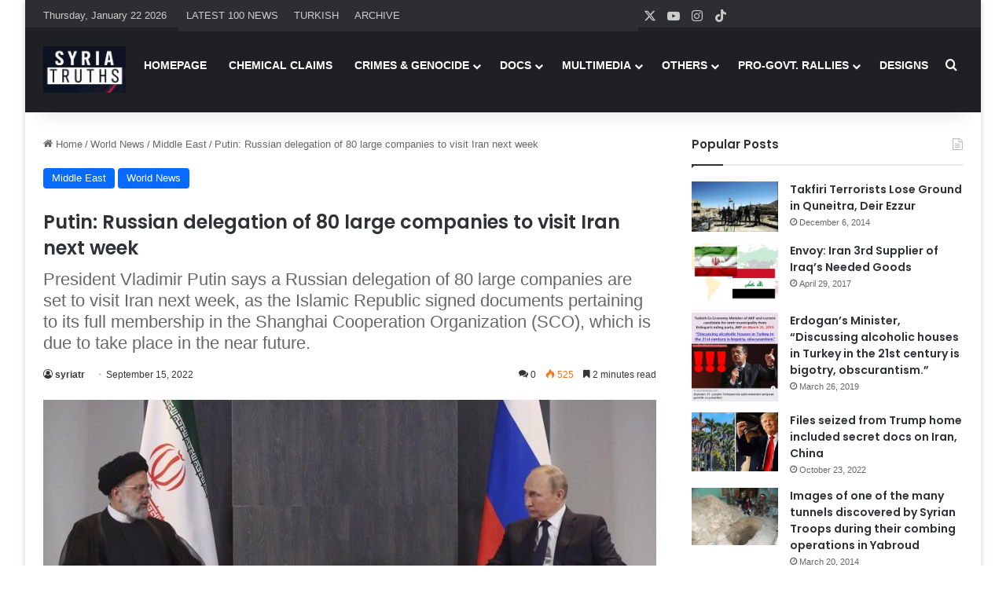

--- FILE ---
content_type: text/html; charset=UTF-8
request_url: https://www.syriatruths.com/putin-russian-delegation-of-80-large-companies-to-visit-iran-next-week/
body_size: 22832
content:
<!DOCTYPE html>
<html dir="ltr" lang="en-US" prefix="og: https://ogp.me/ns#" class="" data-skin="light" prefix="og: http://ogp.me/ns#">
<head>
	<meta charset="UTF-8" />
	<link rel="profile" href="https://gmpg.org/xfn/11" />
<script src="https://www.islamicinvitationturkey.com/slider/assets/yall.js"></script>
	<script>document.addEventListener("DOMContentLoaded", yall);</script>	
	

	
	
	    <link rel="stylesheet" type="text/css" href="https://syriatruths.com/slider/assets/swiper.css" media="all" />	
	    <link rel="stylesheet" type="text/css" href="https://syriatruths.com/slider/assets/style_v2.css" media="all" />	
        <link rel="stylesheet" type="text/css" href="https://syriatruths.com/slider/assets/anaslider.css" media="all"/>





	<title>Putin: Russian delegation of 80 large companies to visit Iran next week | Syria Truths - Syria Truth - The Syrian Truth - The Truth about Syria</title>

		<!-- All in One SEO 4.9.3 - aioseo.com -->
	<meta name="description" content="Putin made the announcement in a meeting with Iranian President Ebrahim Raeisi on the sidelines of a SCO’s summit in the Uzbek city of Samarkand on Thursday, Russia’s state-owned news agency RIA Novosti reported. The Russian leader said Moscow was “very happy” that Iran would soon join the Eurasian political, economic and security organization, which brings together" />
	<meta name="robots" content="max-image-preview:large" />
	<meta name="author" content="syriatr"/>
	<meta name="google-site-verification" content="NZ9DZs0Z0m50ivE0HuZMx10OjDJNFzpEU071H2GEXJI" />
	<link rel="canonical" href="https://www.syriatruths.com/putin-russian-delegation-of-80-large-companies-to-visit-iran-next-week/" />
	<meta name="generator" content="All in One SEO (AIOSEO) 4.9.3" />

		<!-- Google tag (gtag.js) -->
<script async src="https://www.googletagmanager.com/gtag/js?id=UA-73074124-7"></script>
<script>
  window.dataLayer = window.dataLayer || [];
  function gtag(){dataLayer.push(arguments);}
  gtag('js', new Date());

  gtag('config', 'UA-73074124-7');
</script>
		<meta property="og:locale" content="en_US" />
		<meta property="og:site_name" content="Syria Truths - Syria Truth - The Syrian Truth - The Truth about Syria | Syria Truths - Syria Truth - The Syrian Truth - The Truth about Syria" />
		<meta property="og:type" content="article" />
		<meta property="og:title" content="Putin: Russian delegation of 80 large companies to visit Iran next week | Syria Truths - Syria Truth - The Syrian Truth - The Truth about Syria" />
		<meta property="og:description" content="Putin made the announcement in a meeting with Iranian President Ebrahim Raeisi on the sidelines of a SCO’s summit in the Uzbek city of Samarkand on Thursday, Russia’s state-owned news agency RIA Novosti reported. The Russian leader said Moscow was “very happy” that Iran would soon join the Eurasian political, economic and security organization, which brings together" />
		<meta property="og:url" content="https://www.syriatruths.com/putin-russian-delegation-of-80-large-companies-to-visit-iran-next-week/" />
		<meta property="article:published_time" content="2022-09-15T18:12:36+00:00" />
		<meta property="article:modified_time" content="2022-09-15T18:12:36+00:00" />
		<meta name="twitter:card" content="summary_large_image" />
		<meta name="twitter:title" content="Putin: Russian delegation of 80 large companies to visit Iran next week | Syria Truths - Syria Truth - The Syrian Truth - The Truth about Syria" />
		<meta name="twitter:description" content="Putin made the announcement in a meeting with Iranian President Ebrahim Raeisi on the sidelines of a SCO’s summit in the Uzbek city of Samarkand on Thursday, Russia’s state-owned news agency RIA Novosti reported. The Russian leader said Moscow was “very happy” that Iran would soon join the Eurasian political, economic and security organization, which brings together" />
		<script type="application/ld+json" class="aioseo-schema">
			{"@context":"https:\/\/schema.org","@graph":[{"@type":"Article","@id":"https:\/\/www.syriatruths.com\/putin-russian-delegation-of-80-large-companies-to-visit-iran-next-week\/#article","name":"Putin: Russian delegation of 80 large companies to visit Iran next week | Syria Truths - Syria Truth - The Syrian Truth - The Truth about Syria","headline":"Putin: Russian delegation of 80 large companies to visit Iran next week","author":{"@id":"https:\/\/www.syriatruths.com\/author\/syriatr\/#author"},"publisher":{"@id":"https:\/\/www.syriatruths.com\/#organization"},"image":{"@type":"ImageObject","url":"https:\/\/www.syriatruths.com\/wp-content\/uploads\/2022\/09\/77654991-59a4-4536-98dd-d9cbe646374e.jpg","width":1000,"height":552,"caption":"Russian President Vladimir Putin meets with Iranian President Ebrahim Raisi on the sidelines of the Shanghai Cooperation Organisation (SCO) summit in Samarkand, Uzbekistan, Thursday, Sept. 15, 2022. (Alexandr Demyanchuk, Sputnik, Kremlin Pool Photo via AP)"},"datePublished":"2022-09-15T21:12:36+03:00","dateModified":"2022-09-15T21:12:36+03:00","inLanguage":"en-US","mainEntityOfPage":{"@id":"https:\/\/www.syriatruths.com\/putin-russian-delegation-of-80-large-companies-to-visit-iran-next-week\/#webpage"},"isPartOf":{"@id":"https:\/\/www.syriatruths.com\/putin-russian-delegation-of-80-large-companies-to-visit-iran-next-week\/#webpage"},"articleSection":"Middle East, World News"},{"@type":"BreadcrumbList","@id":"https:\/\/www.syriatruths.com\/putin-russian-delegation-of-80-large-companies-to-visit-iran-next-week\/#breadcrumblist","itemListElement":[{"@type":"ListItem","@id":"https:\/\/www.syriatruths.com#listItem","position":1,"name":"Home","item":"https:\/\/www.syriatruths.com","nextItem":{"@type":"ListItem","@id":"https:\/\/www.syriatruths.com\/c\/news\/#listItem","name":"World News"}},{"@type":"ListItem","@id":"https:\/\/www.syriatruths.com\/c\/news\/#listItem","position":2,"name":"World News","item":"https:\/\/www.syriatruths.com\/c\/news\/","nextItem":{"@type":"ListItem","@id":"https:\/\/www.syriatruths.com\/c\/news\/middle-east\/#listItem","name":"Middle East"},"previousItem":{"@type":"ListItem","@id":"https:\/\/www.syriatruths.com#listItem","name":"Home"}},{"@type":"ListItem","@id":"https:\/\/www.syriatruths.com\/c\/news\/middle-east\/#listItem","position":3,"name":"Middle East","item":"https:\/\/www.syriatruths.com\/c\/news\/middle-east\/","nextItem":{"@type":"ListItem","@id":"https:\/\/www.syriatruths.com\/putin-russian-delegation-of-80-large-companies-to-visit-iran-next-week\/#listItem","name":"Putin: Russian delegation of 80 large companies to visit Iran next week"},"previousItem":{"@type":"ListItem","@id":"https:\/\/www.syriatruths.com\/c\/news\/#listItem","name":"World News"}},{"@type":"ListItem","@id":"https:\/\/www.syriatruths.com\/putin-russian-delegation-of-80-large-companies-to-visit-iran-next-week\/#listItem","position":4,"name":"Putin: Russian delegation of 80 large companies to visit Iran next week","previousItem":{"@type":"ListItem","@id":"https:\/\/www.syriatruths.com\/c\/news\/middle-east\/#listItem","name":"Middle East"}}]},{"@type":"Organization","@id":"https:\/\/www.syriatruths.com\/#organization","name":"Syria Truths - Syria Truth - The Syrian Truth - The Truth about Syria","description":"Syria Truths - Syria Truth - The Syrian Truth - The Truth about Syria","url":"https:\/\/www.syriatruths.com\/"},{"@type":"Person","@id":"https:\/\/www.syriatruths.com\/author\/syriatr\/#author","url":"https:\/\/www.syriatruths.com\/author\/syriatr\/","name":"syriatr","image":{"@type":"ImageObject","@id":"https:\/\/www.syriatruths.com\/putin-russian-delegation-of-80-large-companies-to-visit-iran-next-week\/#authorImage","url":"https:\/\/secure.gravatar.com\/avatar\/1338fe144a5df2f14688e979e891fd346670dd6dcdce586bcc915cb114228021?s=96&d=mm&r=g","width":96,"height":96,"caption":"syriatr"}},{"@type":"WebPage","@id":"https:\/\/www.syriatruths.com\/putin-russian-delegation-of-80-large-companies-to-visit-iran-next-week\/#webpage","url":"https:\/\/www.syriatruths.com\/putin-russian-delegation-of-80-large-companies-to-visit-iran-next-week\/","name":"Putin: Russian delegation of 80 large companies to visit Iran next week | Syria Truths - Syria Truth - The Syrian Truth - The Truth about Syria","description":"Putin made the announcement in a meeting with Iranian President Ebrahim Raeisi on the sidelines of a SCO\u2019s summit in the Uzbek city of Samarkand on Thursday, Russia\u2019s state-owned news agency RIA Novosti reported. The Russian leader said Moscow was \u201cvery happy\u201d that Iran would soon join the Eurasian political, economic and security organization, which brings together","inLanguage":"en-US","isPartOf":{"@id":"https:\/\/www.syriatruths.com\/#website"},"breadcrumb":{"@id":"https:\/\/www.syriatruths.com\/putin-russian-delegation-of-80-large-companies-to-visit-iran-next-week\/#breadcrumblist"},"author":{"@id":"https:\/\/www.syriatruths.com\/author\/syriatr\/#author"},"creator":{"@id":"https:\/\/www.syriatruths.com\/author\/syriatr\/#author"},"image":{"@type":"ImageObject","url":"https:\/\/www.syriatruths.com\/wp-content\/uploads\/2022\/09\/77654991-59a4-4536-98dd-d9cbe646374e.jpg","@id":"https:\/\/www.syriatruths.com\/putin-russian-delegation-of-80-large-companies-to-visit-iran-next-week\/#mainImage","width":1000,"height":552,"caption":"Russian President Vladimir Putin meets with Iranian President Ebrahim Raisi on the sidelines of the Shanghai Cooperation Organisation (SCO) summit in Samarkand, Uzbekistan, Thursday, Sept. 15, 2022. (Alexandr Demyanchuk, Sputnik, Kremlin Pool Photo via AP)"},"primaryImageOfPage":{"@id":"https:\/\/www.syriatruths.com\/putin-russian-delegation-of-80-large-companies-to-visit-iran-next-week\/#mainImage"},"datePublished":"2022-09-15T21:12:36+03:00","dateModified":"2022-09-15T21:12:36+03:00"},{"@type":"WebSite","@id":"https:\/\/www.syriatruths.com\/#website","url":"https:\/\/www.syriatruths.com\/","name":"Syria Truths - Syria Truth - The Syrian Truth - The Truth about Syria","description":"Syria Truths - Syria Truth - The Syrian Truth - The Truth about Syria","inLanguage":"en-US","publisher":{"@id":"https:\/\/www.syriatruths.com\/#organization"}}]}
		</script>
		<!-- All in One SEO -->

<link rel="alternate" type="application/rss+xml" title="Syria Truths - Syria Truth - The Syrian Truth - The Truth about Syria &raquo; Feed" href="https://www.syriatruths.com/feed/" />
<link rel="alternate" type="application/rss+xml" title="Syria Truths - Syria Truth - The Syrian Truth - The Truth about Syria &raquo; Comments Feed" href="https://www.syriatruths.com/comments/feed/" />
<link rel="alternate" type="application/rss+xml" title="Syria Truths - Syria Truth - The Syrian Truth - The Truth about Syria &raquo; Putin: Russian delegation of 80 large companies to visit Iran next week Comments Feed" href="https://www.syriatruths.com/putin-russian-delegation-of-80-large-companies-to-visit-iran-next-week/feed/" />

		<style type="text/css">
			:root{				
			--tie-preset-gradient-1: linear-gradient(135deg, rgba(6, 147, 227, 1) 0%, rgb(155, 81, 224) 100%);
			--tie-preset-gradient-2: linear-gradient(135deg, rgb(122, 220, 180) 0%, rgb(0, 208, 130) 100%);
			--tie-preset-gradient-3: linear-gradient(135deg, rgba(252, 185, 0, 1) 0%, rgba(255, 105, 0, 1) 100%);
			--tie-preset-gradient-4: linear-gradient(135deg, rgba(255, 105, 0, 1) 0%, rgb(207, 46, 46) 100%);
			--tie-preset-gradient-5: linear-gradient(135deg, rgb(238, 238, 238) 0%, rgb(169, 184, 195) 100%);
			--tie-preset-gradient-6: linear-gradient(135deg, rgb(74, 234, 220) 0%, rgb(151, 120, 209) 20%, rgb(207, 42, 186) 40%, rgb(238, 44, 130) 60%, rgb(251, 105, 98) 80%, rgb(254, 248, 76) 100%);
			--tie-preset-gradient-7: linear-gradient(135deg, rgb(255, 206, 236) 0%, rgb(152, 150, 240) 100%);
			--tie-preset-gradient-8: linear-gradient(135deg, rgb(254, 205, 165) 0%, rgb(254, 45, 45) 50%, rgb(107, 0, 62) 100%);
			--tie-preset-gradient-9: linear-gradient(135deg, rgb(255, 203, 112) 0%, rgb(199, 81, 192) 50%, rgb(65, 88, 208) 100%);
			--tie-preset-gradient-10: linear-gradient(135deg, rgb(255, 245, 203) 0%, rgb(182, 227, 212) 50%, rgb(51, 167, 181) 100%);
			--tie-preset-gradient-11: linear-gradient(135deg, rgb(202, 248, 128) 0%, rgb(113, 206, 126) 100%);
			--tie-preset-gradient-12: linear-gradient(135deg, rgb(2, 3, 129) 0%, rgb(40, 116, 252) 100%);
			--tie-preset-gradient-13: linear-gradient(135deg, #4D34FA, #ad34fa);
			--tie-preset-gradient-14: linear-gradient(135deg, #0057FF, #31B5FF);
			--tie-preset-gradient-15: linear-gradient(135deg, #FF007A, #FF81BD);
			--tie-preset-gradient-16: linear-gradient(135deg, #14111E, #4B4462);
			--tie-preset-gradient-17: linear-gradient(135deg, #F32758, #FFC581);

			
					--main-nav-background: #1f2024;
					--main-nav-secondry-background: rgba(0,0,0,0.2);
					--main-nav-primary-color: #0088ff;
					--main-nav-contrast-primary-color: #FFFFFF;
					--main-nav-text-color: #FFFFFF;
					--main-nav-secondry-text-color: rgba(225,255,255,0.5);
					--main-nav-main-border-color: rgba(255,255,255,0.07);
					--main-nav-secondry-border-color: rgba(255,255,255,0.04);
				
			}
		</style>
	<link rel="alternate" title="oEmbed (JSON)" type="application/json+oembed" href="https://www.syriatruths.com/wp-json/oembed/1.0/embed?url=https%3A%2F%2Fwww.syriatruths.com%2Fputin-russian-delegation-of-80-large-companies-to-visit-iran-next-week%2F" />
<link rel="alternate" title="oEmbed (XML)" type="text/xml+oembed" href="https://www.syriatruths.com/wp-json/oembed/1.0/embed?url=https%3A%2F%2Fwww.syriatruths.com%2Fputin-russian-delegation-of-80-large-companies-to-visit-iran-next-week%2F&#038;format=xml" />

<meta property="og:title" content="Putin: Russian delegation of 80 large companies to visit Iran next week - Syria Truths - Syria Truth - The Syrian Truth - The Truth about Syria" />
<meta property="og:type" content="article" />
<meta property="og:description" content="Putin made the announcement in a meeting with Iranian President Ebrahim Raeisi on the sidelines of a" />
<meta property="og:url" content="https://www.syriatruths.com/putin-russian-delegation-of-80-large-companies-to-visit-iran-next-week/" />
<meta property="og:site_name" content="Syria Truths - Syria Truth - The Syrian Truth - The Truth about Syria" />
<meta property="og:image" content="https://www.syriatruths.com/wp-content/uploads/2022/09/77654991-59a4-4536-98dd-d9cbe646374e.jpg" />
<meta name="viewport" content="width=device-width, initial-scale=1.0" /><style id='wp-img-auto-sizes-contain-inline-css' type='text/css'>
img:is([sizes=auto i],[sizes^="auto," i]){contain-intrinsic-size:3000px 1500px}
/*# sourceURL=wp-img-auto-sizes-contain-inline-css */
</style>
<style id='wp-emoji-styles-inline-css' type='text/css'>

	img.wp-smiley, img.emoji {
		display: inline !important;
		border: none !important;
		box-shadow: none !important;
		height: 1em !important;
		width: 1em !important;
		margin: 0 0.07em !important;
		vertical-align: -0.1em !important;
		background: none !important;
		padding: 0 !important;
	}
/*# sourceURL=wp-emoji-styles-inline-css */
</style>
<style id='wp-block-library-inline-css' type='text/css'>
:root{--wp-block-synced-color:#7a00df;--wp-block-synced-color--rgb:122,0,223;--wp-bound-block-color:var(--wp-block-synced-color);--wp-editor-canvas-background:#ddd;--wp-admin-theme-color:#007cba;--wp-admin-theme-color--rgb:0,124,186;--wp-admin-theme-color-darker-10:#006ba1;--wp-admin-theme-color-darker-10--rgb:0,107,160.5;--wp-admin-theme-color-darker-20:#005a87;--wp-admin-theme-color-darker-20--rgb:0,90,135;--wp-admin-border-width-focus:2px}@media (min-resolution:192dpi){:root{--wp-admin-border-width-focus:1.5px}}.wp-element-button{cursor:pointer}:root .has-very-light-gray-background-color{background-color:#eee}:root .has-very-dark-gray-background-color{background-color:#313131}:root .has-very-light-gray-color{color:#eee}:root .has-very-dark-gray-color{color:#313131}:root .has-vivid-green-cyan-to-vivid-cyan-blue-gradient-background{background:linear-gradient(135deg,#00d084,#0693e3)}:root .has-purple-crush-gradient-background{background:linear-gradient(135deg,#34e2e4,#4721fb 50%,#ab1dfe)}:root .has-hazy-dawn-gradient-background{background:linear-gradient(135deg,#faaca8,#dad0ec)}:root .has-subdued-olive-gradient-background{background:linear-gradient(135deg,#fafae1,#67a671)}:root .has-atomic-cream-gradient-background{background:linear-gradient(135deg,#fdd79a,#004a59)}:root .has-nightshade-gradient-background{background:linear-gradient(135deg,#330968,#31cdcf)}:root .has-midnight-gradient-background{background:linear-gradient(135deg,#020381,#2874fc)}:root{--wp--preset--font-size--normal:16px;--wp--preset--font-size--huge:42px}.has-regular-font-size{font-size:1em}.has-larger-font-size{font-size:2.625em}.has-normal-font-size{font-size:var(--wp--preset--font-size--normal)}.has-huge-font-size{font-size:var(--wp--preset--font-size--huge)}.has-text-align-center{text-align:center}.has-text-align-left{text-align:left}.has-text-align-right{text-align:right}.has-fit-text{white-space:nowrap!important}#end-resizable-editor-section{display:none}.aligncenter{clear:both}.items-justified-left{justify-content:flex-start}.items-justified-center{justify-content:center}.items-justified-right{justify-content:flex-end}.items-justified-space-between{justify-content:space-between}.screen-reader-text{border:0;clip-path:inset(50%);height:1px;margin:-1px;overflow:hidden;padding:0;position:absolute;width:1px;word-wrap:normal!important}.screen-reader-text:focus{background-color:#ddd;clip-path:none;color:#444;display:block;font-size:1em;height:auto;left:5px;line-height:normal;padding:15px 23px 14px;text-decoration:none;top:5px;width:auto;z-index:100000}html :where(.has-border-color){border-style:solid}html :where([style*=border-top-color]){border-top-style:solid}html :where([style*=border-right-color]){border-right-style:solid}html :where([style*=border-bottom-color]){border-bottom-style:solid}html :where([style*=border-left-color]){border-left-style:solid}html :where([style*=border-width]){border-style:solid}html :where([style*=border-top-width]){border-top-style:solid}html :where([style*=border-right-width]){border-right-style:solid}html :where([style*=border-bottom-width]){border-bottom-style:solid}html :where([style*=border-left-width]){border-left-style:solid}html :where(img[class*=wp-image-]){height:auto;max-width:100%}:where(figure){margin:0 0 1em}html :where(.is-position-sticky){--wp-admin--admin-bar--position-offset:var(--wp-admin--admin-bar--height,0px)}@media screen and (max-width:600px){html :where(.is-position-sticky){--wp-admin--admin-bar--position-offset:0px}}

/*# sourceURL=wp-block-library-inline-css */
</style><style id='global-styles-inline-css' type='text/css'>
:root{--wp--preset--aspect-ratio--square: 1;--wp--preset--aspect-ratio--4-3: 4/3;--wp--preset--aspect-ratio--3-4: 3/4;--wp--preset--aspect-ratio--3-2: 3/2;--wp--preset--aspect-ratio--2-3: 2/3;--wp--preset--aspect-ratio--16-9: 16/9;--wp--preset--aspect-ratio--9-16: 9/16;--wp--preset--color--black: #000000;--wp--preset--color--cyan-bluish-gray: #abb8c3;--wp--preset--color--white: #ffffff;--wp--preset--color--pale-pink: #f78da7;--wp--preset--color--vivid-red: #cf2e2e;--wp--preset--color--luminous-vivid-orange: #ff6900;--wp--preset--color--luminous-vivid-amber: #fcb900;--wp--preset--color--light-green-cyan: #7bdcb5;--wp--preset--color--vivid-green-cyan: #00d084;--wp--preset--color--pale-cyan-blue: #8ed1fc;--wp--preset--color--vivid-cyan-blue: #0693e3;--wp--preset--color--vivid-purple: #9b51e0;--wp--preset--color--global-color: #0088ff;--wp--preset--gradient--vivid-cyan-blue-to-vivid-purple: linear-gradient(135deg,rgb(6,147,227) 0%,rgb(155,81,224) 100%);--wp--preset--gradient--light-green-cyan-to-vivid-green-cyan: linear-gradient(135deg,rgb(122,220,180) 0%,rgb(0,208,130) 100%);--wp--preset--gradient--luminous-vivid-amber-to-luminous-vivid-orange: linear-gradient(135deg,rgb(252,185,0) 0%,rgb(255,105,0) 100%);--wp--preset--gradient--luminous-vivid-orange-to-vivid-red: linear-gradient(135deg,rgb(255,105,0) 0%,rgb(207,46,46) 100%);--wp--preset--gradient--very-light-gray-to-cyan-bluish-gray: linear-gradient(135deg,rgb(238,238,238) 0%,rgb(169,184,195) 100%);--wp--preset--gradient--cool-to-warm-spectrum: linear-gradient(135deg,rgb(74,234,220) 0%,rgb(151,120,209) 20%,rgb(207,42,186) 40%,rgb(238,44,130) 60%,rgb(251,105,98) 80%,rgb(254,248,76) 100%);--wp--preset--gradient--blush-light-purple: linear-gradient(135deg,rgb(255,206,236) 0%,rgb(152,150,240) 100%);--wp--preset--gradient--blush-bordeaux: linear-gradient(135deg,rgb(254,205,165) 0%,rgb(254,45,45) 50%,rgb(107,0,62) 100%);--wp--preset--gradient--luminous-dusk: linear-gradient(135deg,rgb(255,203,112) 0%,rgb(199,81,192) 50%,rgb(65,88,208) 100%);--wp--preset--gradient--pale-ocean: linear-gradient(135deg,rgb(255,245,203) 0%,rgb(182,227,212) 50%,rgb(51,167,181) 100%);--wp--preset--gradient--electric-grass: linear-gradient(135deg,rgb(202,248,128) 0%,rgb(113,206,126) 100%);--wp--preset--gradient--midnight: linear-gradient(135deg,rgb(2,3,129) 0%,rgb(40,116,252) 100%);--wp--preset--font-size--small: 13px;--wp--preset--font-size--medium: 20px;--wp--preset--font-size--large: 36px;--wp--preset--font-size--x-large: 42px;--wp--preset--spacing--20: 0.44rem;--wp--preset--spacing--30: 0.67rem;--wp--preset--spacing--40: 1rem;--wp--preset--spacing--50: 1.5rem;--wp--preset--spacing--60: 2.25rem;--wp--preset--spacing--70: 3.38rem;--wp--preset--spacing--80: 5.06rem;--wp--preset--shadow--natural: 6px 6px 9px rgba(0, 0, 0, 0.2);--wp--preset--shadow--deep: 12px 12px 50px rgba(0, 0, 0, 0.4);--wp--preset--shadow--sharp: 6px 6px 0px rgba(0, 0, 0, 0.2);--wp--preset--shadow--outlined: 6px 6px 0px -3px rgb(255, 255, 255), 6px 6px rgb(0, 0, 0);--wp--preset--shadow--crisp: 6px 6px 0px rgb(0, 0, 0);}:where(.is-layout-flex){gap: 0.5em;}:where(.is-layout-grid){gap: 0.5em;}body .is-layout-flex{display: flex;}.is-layout-flex{flex-wrap: wrap;align-items: center;}.is-layout-flex > :is(*, div){margin: 0;}body .is-layout-grid{display: grid;}.is-layout-grid > :is(*, div){margin: 0;}:where(.wp-block-columns.is-layout-flex){gap: 2em;}:where(.wp-block-columns.is-layout-grid){gap: 2em;}:where(.wp-block-post-template.is-layout-flex){gap: 1.25em;}:where(.wp-block-post-template.is-layout-grid){gap: 1.25em;}.has-black-color{color: var(--wp--preset--color--black) !important;}.has-cyan-bluish-gray-color{color: var(--wp--preset--color--cyan-bluish-gray) !important;}.has-white-color{color: var(--wp--preset--color--white) !important;}.has-pale-pink-color{color: var(--wp--preset--color--pale-pink) !important;}.has-vivid-red-color{color: var(--wp--preset--color--vivid-red) !important;}.has-luminous-vivid-orange-color{color: var(--wp--preset--color--luminous-vivid-orange) !important;}.has-luminous-vivid-amber-color{color: var(--wp--preset--color--luminous-vivid-amber) !important;}.has-light-green-cyan-color{color: var(--wp--preset--color--light-green-cyan) !important;}.has-vivid-green-cyan-color{color: var(--wp--preset--color--vivid-green-cyan) !important;}.has-pale-cyan-blue-color{color: var(--wp--preset--color--pale-cyan-blue) !important;}.has-vivid-cyan-blue-color{color: var(--wp--preset--color--vivid-cyan-blue) !important;}.has-vivid-purple-color{color: var(--wp--preset--color--vivid-purple) !important;}.has-black-background-color{background-color: var(--wp--preset--color--black) !important;}.has-cyan-bluish-gray-background-color{background-color: var(--wp--preset--color--cyan-bluish-gray) !important;}.has-white-background-color{background-color: var(--wp--preset--color--white) !important;}.has-pale-pink-background-color{background-color: var(--wp--preset--color--pale-pink) !important;}.has-vivid-red-background-color{background-color: var(--wp--preset--color--vivid-red) !important;}.has-luminous-vivid-orange-background-color{background-color: var(--wp--preset--color--luminous-vivid-orange) !important;}.has-luminous-vivid-amber-background-color{background-color: var(--wp--preset--color--luminous-vivid-amber) !important;}.has-light-green-cyan-background-color{background-color: var(--wp--preset--color--light-green-cyan) !important;}.has-vivid-green-cyan-background-color{background-color: var(--wp--preset--color--vivid-green-cyan) !important;}.has-pale-cyan-blue-background-color{background-color: var(--wp--preset--color--pale-cyan-blue) !important;}.has-vivid-cyan-blue-background-color{background-color: var(--wp--preset--color--vivid-cyan-blue) !important;}.has-vivid-purple-background-color{background-color: var(--wp--preset--color--vivid-purple) !important;}.has-black-border-color{border-color: var(--wp--preset--color--black) !important;}.has-cyan-bluish-gray-border-color{border-color: var(--wp--preset--color--cyan-bluish-gray) !important;}.has-white-border-color{border-color: var(--wp--preset--color--white) !important;}.has-pale-pink-border-color{border-color: var(--wp--preset--color--pale-pink) !important;}.has-vivid-red-border-color{border-color: var(--wp--preset--color--vivid-red) !important;}.has-luminous-vivid-orange-border-color{border-color: var(--wp--preset--color--luminous-vivid-orange) !important;}.has-luminous-vivid-amber-border-color{border-color: var(--wp--preset--color--luminous-vivid-amber) !important;}.has-light-green-cyan-border-color{border-color: var(--wp--preset--color--light-green-cyan) !important;}.has-vivid-green-cyan-border-color{border-color: var(--wp--preset--color--vivid-green-cyan) !important;}.has-pale-cyan-blue-border-color{border-color: var(--wp--preset--color--pale-cyan-blue) !important;}.has-vivid-cyan-blue-border-color{border-color: var(--wp--preset--color--vivid-cyan-blue) !important;}.has-vivid-purple-border-color{border-color: var(--wp--preset--color--vivid-purple) !important;}.has-vivid-cyan-blue-to-vivid-purple-gradient-background{background: var(--wp--preset--gradient--vivid-cyan-blue-to-vivid-purple) !important;}.has-light-green-cyan-to-vivid-green-cyan-gradient-background{background: var(--wp--preset--gradient--light-green-cyan-to-vivid-green-cyan) !important;}.has-luminous-vivid-amber-to-luminous-vivid-orange-gradient-background{background: var(--wp--preset--gradient--luminous-vivid-amber-to-luminous-vivid-orange) !important;}.has-luminous-vivid-orange-to-vivid-red-gradient-background{background: var(--wp--preset--gradient--luminous-vivid-orange-to-vivid-red) !important;}.has-very-light-gray-to-cyan-bluish-gray-gradient-background{background: var(--wp--preset--gradient--very-light-gray-to-cyan-bluish-gray) !important;}.has-cool-to-warm-spectrum-gradient-background{background: var(--wp--preset--gradient--cool-to-warm-spectrum) !important;}.has-blush-light-purple-gradient-background{background: var(--wp--preset--gradient--blush-light-purple) !important;}.has-blush-bordeaux-gradient-background{background: var(--wp--preset--gradient--blush-bordeaux) !important;}.has-luminous-dusk-gradient-background{background: var(--wp--preset--gradient--luminous-dusk) !important;}.has-pale-ocean-gradient-background{background: var(--wp--preset--gradient--pale-ocean) !important;}.has-electric-grass-gradient-background{background: var(--wp--preset--gradient--electric-grass) !important;}.has-midnight-gradient-background{background: var(--wp--preset--gradient--midnight) !important;}.has-small-font-size{font-size: var(--wp--preset--font-size--small) !important;}.has-medium-font-size{font-size: var(--wp--preset--font-size--medium) !important;}.has-large-font-size{font-size: var(--wp--preset--font-size--large) !important;}.has-x-large-font-size{font-size: var(--wp--preset--font-size--x-large) !important;}
/*# sourceURL=global-styles-inline-css */
</style>

<style id='classic-theme-styles-inline-css' type='text/css'>
/*! This file is auto-generated */
.wp-block-button__link{color:#fff;background-color:#32373c;border-radius:9999px;box-shadow:none;text-decoration:none;padding:calc(.667em + 2px) calc(1.333em + 2px);font-size:1.125em}.wp-block-file__button{background:#32373c;color:#fff;text-decoration:none}
/*# sourceURL=/wp-includes/css/classic-themes.min.css */
</style>
<link rel='stylesheet' id='tie-css-base-css' href='https://www.syriatruths.com/wp-content/themes/jannah/assets/css/base.min.css?ver=7.6.2' type='text/css' media='all' />
<link rel='stylesheet' id='tie-css-styles-css' href='https://www.syriatruths.com/wp-content/themes/jannah/assets/css/style.min.css?ver=7.6.2' type='text/css' media='all' />
<link rel='stylesheet' id='tie-css-widgets-css' href='https://www.syriatruths.com/wp-content/themes/jannah/assets/css/widgets.min.css?ver=7.6.2' type='text/css' media='all' />
<link rel='stylesheet' id='tie-css-helpers-css' href='https://www.syriatruths.com/wp-content/themes/jannah/assets/css/helpers.min.css?ver=7.6.2' type='text/css' media='all' />
<link rel='stylesheet' id='tie-fontawesome5-css' href='https://www.syriatruths.com/wp-content/themes/jannah/assets/css/fontawesome.css?ver=7.6.2' type='text/css' media='all' />
<link rel='stylesheet' id='tie-css-ilightbox-css' href='https://www.syriatruths.com/wp-content/themes/jannah/assets/ilightbox/dark-skin/skin.css?ver=7.6.2' type='text/css' media='all' />
<link rel='stylesheet' id='tie-css-single-css' href='https://www.syriatruths.com/wp-content/themes/jannah/assets/css/single.min.css?ver=7.6.2' type='text/css' media='all' />
<link rel='stylesheet' id='tie-css-print-css' href='https://www.syriatruths.com/wp-content/themes/jannah/assets/css/print.css?ver=7.6.2' type='text/css' media='print' />
<style id='tie-css-print-inline-css' type='text/css'>
.wf-active .logo-text,.wf-active h1,.wf-active h2,.wf-active h3,.wf-active h4,.wf-active h5,.wf-active h6,.wf-active .the-subtitle{font-family: 'Poppins';}.entry-header h1.entry-title{font-size: 24px;}#tie-body{background-color: #ffffff;}#header-notification-bar{background: var( --tie-preset-gradient-13 );}
/*# sourceURL=tie-css-print-inline-css */
</style>
<script type="text/javascript" src="https://www.syriatruths.com/wp-includes/js/jquery/jquery.min.js?ver=3.7.1" id="jquery-core-js"></script>
<script type="text/javascript" src="https://www.syriatruths.com/wp-includes/js/jquery/jquery-migrate.min.js?ver=3.4.1" id="jquery-migrate-js"></script>
<link rel="https://api.w.org/" href="https://www.syriatruths.com/wp-json/" /><link rel="alternate" title="JSON" type="application/json" href="https://www.syriatruths.com/wp-json/wp/v2/posts/36853" /><link rel="EditURI" type="application/rsd+xml" title="RSD" href="https://www.syriatruths.com/xmlrpc.php?rsd" />
<meta name="generator" content="WordPress 6.9" />
<link rel='shortlink' href='https://www.syriatruths.com/?p=36853' />
 <meta name="description" content="Putin made the announcement in a meeting with Iranian President Ebrahim Raeisi on the sidelines of a SCO’s summit in the Uzbek city of Samarkand on Th" /><meta http-equiv="X-UA-Compatible" content="IE=edge">
<link rel="icon" href="https://www.syriatruths.com/wp-content/uploads/2025/02/cropped-syr-1-32x32.png" sizes="32x32" />
<link rel="icon" href="https://www.syriatruths.com/wp-content/uploads/2025/02/cropped-syr-1-192x192.png" sizes="192x192" />
<link rel="apple-touch-icon" href="https://www.syriatruths.com/wp-content/uploads/2025/02/cropped-syr-1-180x180.png" />
<meta name="msapplication-TileImage" content="https://www.syriatruths.com/wp-content/uploads/2025/02/cropped-syr-1-270x270.png" />
</head>


<body id="tie-body" class="wp-singular post-template-default single single-post postid-36853 single-format-standard wp-theme-jannah boxed-layout wrapper-has-shadow block-head-1 magazine2 is-thumb-overlay-disabled is-desktop is-header-layout-1 sidebar-right has-sidebar post-layout-1 narrow-title-narrow-media is-standard-format has-mobile-share">



<div class="background-overlay">

	<div id="tie-container" class="site tie-container">

		
		<div id="tie-wrapper">
<style>
    
    .b4h { height: 400px !important;}.carousel .carousel-inner>.item>a>img{ width:80%;height:330px;}@media (max-width:1250px){.carousel-indicators {width:100% !important;text-align: center;margin-bottom:0px;} .b4h{ height:unset !important; }}@media (max-width:1050px){ .carousel .carousel-inner > .item > a > img{ height:400px;}}@media (max-width:1000px){ .carousel .carousel-inner > .item > a > img{ height:450px;}}@media (max-width:900px){ .block#slider .carousel { width: fit-content; height: unset!important; margin-left: 0px !important;} .carousel .carousel-inner > .item > a > img{ width:875px;}}.maUst { overflow: visible !important; }.sagslideralti{ width: 100%;margin-left: 686px !important;z-index: 100;}.mansetAna { width: 530px; height: 403px;margin-left: 690px;}.block#slider .carousel { width: fit-content; height: 364px!important; float: left; position: relative;}.block#slider .navigation{ width:90px; height:180px; float:left; margin-right:10px; position:relative}.block#slider .navigation h2{ color:#d04646; font-size:50px; font-weight:bold; margin:0; padding:0; position:absolute; -webkit-transform:rotate(0deg); -khtml-transform:rotate(0deg); -moz-transform:rotate(0deg); -ms-transform:rotate(-90deg); -o-transform:rotate(-90deg); transform:rotate(0deg); filter:progid:DXImageTransform.Microsoft.Matrix(M11=0,M12=0,M21=0,M22=0,sizingMethod='auto expand'); zoom:1; -webkit-transform-origin:160px 140px; -khtml-transform-origin:160px 140px; -moz-transform-origin:160px 140px; -ms-transform-origin:160px 140px; -o-transform-origin:160px 140px; transform-origin:160px 140px; width:300px; top:10px; left:10px; text-align:right}.block#slider .navigation ul li:first-child>a{ border-radius:8px;}.block#slider .navigation ul li:nth-child(2)>a{ padding-left: 10px;border-radius:8px;}.block#slider .navigation ul li:nth-child(3)>a{ padding-left: 10px;border-radius:8px;}.block#slider .navigation ul li:nth-child(4)>a{ padding-left: 10px;border-radius:8px;}.block#slider .navigation ul li:nth-child(5)>a{ border-radius:8px;padding-left: 10px;}.block#slider .navigation ul li:nth-child(6)>a{ padding-left: 10px;border-radius:8px;}.block#slider .navigation ul li:first-child>.bg { background: #d2d3d5;border-radius:8px;margin-left: 7px; width: 85%;}.block#slider .navigation ul li:nth-child(2)>.bg{ width: 85%; background: #d2d3d5;border-radius:8px;margin-left: 0px;}.block#slider .navigation ul li:nth-child(3)>.bg { width: 85%; background: #d2d3d5;border-radius:8px;margin-left: 0px;}.block#slider .navigation ul li:nth-child(4)>.bg{ width:85%;margin-left: 0px; background: #d2d3d5;border-radius:8px;}.block#slider .navigation ul li:nth-child(5)>.bg{ width:85%; background: #d2d3d5;border-radius:8px;margin-left: 0px;}.block#slider .navigation ul li:nth-child(6)>.bg{ width:80%; background: #d2d3d5;border-radius:8px;margin-left: 0px;}.block#slider .navigation ul li:first-child:hover>.bg{ background: #d2d3d5;border-radius:8px;}.block#slider .navigation ul li:nth-child(2):hover>.bg{ background: #d2d3d5;border-radius:8px;}.block#slider .navigation ul li:nth-child(3):hover>.bg{ background: #d2d3d5;}.block#slider .navigation ul li:nth-child(4):hover>.bg{ background: #d2d3d5;}.block#slider .navigation ul li:nth-child(5):hover>.bg{ background: #d2d3d5;}.block#slider .navigation ul li:nth-child(6):hover>.bg{ background: #d2d3d5;}.sliderbaslik { font-size: 20px; color: white; width: 75%; background-color: #940b0b; position: absolute; text-align: center; line-height: 33px; bottom: 1px; padding: 7px; margin: 0px 0px 4px 20px; border: 2px solid #fff; border-radius: 10px;}.carousel .carousel-numbers li span{ background:rgba(0,0,0,0.7); width:80%; display:block; height:30px; padding-top:5px}.carousel .carousel-numbers li span{ background:rgba(0,0,0,0.7); width:800%; display:block; height:30px; padding-top:5px}.carousel .carousel-numbers li span{ background:rgba(0,0,0,0.7); width:110%; display:block; height:30px; padding-top:5px}.carousel .carousel-numbers li {background-color: white;}.block#slider .carousel { left: 39px;}.block {margin-left: -6px;}.visible-lg-block{ width:350px !important;margin-top: 250px; } .block#slider .carousel { width: fit-content; height: 435px; float: left; position: relative; margin-left: -194px; left: -160px;}.block#slider .navigation ul{transform: rotate(0deg)!important;}.block#slider .navigation ul { left: 0px!important; width: 725px;}.block#slider .navigation ul li { position: relative; float: left;}.block#slider .navigation ul li .bg { width: 100%; height: 100%; position: absolute; z-index: -1; -webkit-transform: skew(0deg); -khtml-transform: skew(0deg); -moz-transform: skew(0deg); -ms-transform: skew(0deg); -o-transform: skew(0deg); transform: skew(0deg);}.block#slider .navigation ul li a { color: #fff; font-weight: bold; padding-left: 10px!important; height: 24.5px!important; display: block; font-size: 15px; text-align: justify;margin-right: -10px;margin-top: 3px;}.carousel .carousel-numbers { position: absolute; display: table; bottom: 0px; left: 0px; width: 672px!important; z-index: 15; table-layout: fixed; list-style: none; padding: 0px; margin: 0px;}.block#slider .navigation ul { margin-left: 5px; font-size: 20px;} .yazi2 { width: 1200px; margin-bottom: 20px; float: left; border-radius: -4px; border: black; margin-left: -4px; height: 190px;}.fblock { float: left; padding: 4px; margin-top: 2px; margin-left: 0px; width: 200px;}img.fb_image.wp-post-image { padding-left: 4px; -webkit-transition-duration: 0.5s; Webkit: Animation duration -moz-transition-duration: 0.5s; -o-transition-duration: 0.5s; height: 130px; width: 200px;z-index:1;}.baslik { width: 191px; color: black; height: 67px; background-color: white; font-family: mihajlooo; font-size: 16px;font-weight: bold; padding: 2px; margin-left: 4px; overflow: hidden;}img.fb_image.wp-post-image:hover { -webkit-transform: scale(1.1);-moz-transform: scale(1.1); -o-transform: scale(1.1);}.fb_image { width: 195px;}.sagbuton { float: left; margin-left: -3px; padding-left: 9px;}.sagslideralti { margin-left: 681px; margin-top: -108px; position: absolute;}@media (max-width:1250px){.block#slider .carousel { margin-left: 0px !important; left: 0px !important;}.slider { width: 79%;}}.gununtarihi { font-size: 20px; font-weight: bold; }.main-nav-wrapper { position: relative; z-index: 4; height: 35px;}#main-nav { z-index: 9; line-height: 30px;}.top-nav-dark #top-nav,.top-nav-dark #top-nav .topbar-wrapper { border-width: 0; height: 35px;}.sliderbaslik a { color: #fff;}li#menu-item-173943 { background-color: #0088ff;}li#menu-item-173942 { background-color: #0088ff;}li#menu-item-273949 { background-color: #0088ff;}li#menu-item-390282 { background-color: #0088ff;}li#menu-item-391676 { background-color: #0088ff;}li#menu-item-507352 { background-color: #0088ff;}li#menu-item-507353 { background-color: #0088ff;}body .tabs.tabs .active>a { background: #ff0000; color: #08f; font-weight: bold; }.dark-skin .tabs a:not(:hover) { color: #fff !important;}.section-title-centered { font-size: 50px; margin-bottom: 0px !important; margin-top: -60px !important; }@media only screen and (max-width: 1024px) and (min-width: 768px){.block#slider .carousel { width: fit-content; height: unset c; float: left; position: relative;}.block { top: -212px; }.netteSampleSlideMain{display:none !important;}.sagslideralti{display:none !important;}.sliderbaslik { position: absolute; font-size: 12px; color: white; width: 95%; background-color: #940b0b; text-align: center; line-height: 12px; bottom: 1px; padding: 4px; margin: 10px; border: 2px solid #fff; border-radius: 10px;}.dark-skin .tabs a:not(:hover) { color: #fff;}.silideryani { visibility: hidden;}.silideryanidil { visibility: hidden;}.block#slider .carousel { left: 0px;}.tie-container,#tie-wrapper { min-height: 0px !important;}.yazi2 { visibility: hidden;}.mansetAna { visibility: hidden;}#theme-header #logo img { width: auto; max-width: 250px;}.sliderbaslik a { color: #fff;}body .tabs.tabs .active>a { background: #ff0000; color: #08f; font-weight: bold; }.dark-skin .tabs a:not(:hover) { color: #fff !important;}.section-title-centered { font-size: 50px; margin-bottom: 0px !important; margin-top: 0px !important; }}@media only screen and (max-width: 768px) and (min-width: 0px){#theme-header #logo img { width: auto; max-width: 310px;}.carousel-control.right { background-image: url(slider/assets/right.png); z-index: 99999999; background-position: center; background-size: 40px; background-repeat: no-repeat;}.glyphicon-chevron-right {display:none !important}.glyphicon-chevron-left {display:none !important}.carousel-control.left { background-image: url(slider/assets/left.png); z-index: 99999999; background-position: center; background-size: 40px; background-repeat: no-repeat;}.carousel .carousel-inner > .item > a > img { height: 400px; width: 750px;}.netteSampleSlideMain,.yazi2{display:none !important;}.sagslideralti,.yazi2{display:none !important;}.block#slider .carousel { width: fit-content;height: unset !important;margin-left:0px !important;}.sliderbaslik { position: absolute; font-size: 12px; color: white; width: 95%; background-color: #940b0b; text-align: center; line-height: 12px; bottom: 1px; padding: 4px; margin: 10px; border: 2px solid #fff; border-radius: 10px;}.sliderbaslik { width: 95%; bottom: 12px;}.carousel-indicators { }.silideryani { margin-top: -466px; margin-left: 84%; line-height: 5; position: absolute; visibility: hidden;}.block#slider .carousel { left: 0px;}.tie-container,#tie-wrapper { min-height: 0px !important;}.yazi2 { visibility: hidden;}.mansetAna { visibility: hidden;}@media (max-width:650px){.sliderbaslik { width: 95%; bottom: 12px;}.carousel-indicators { position: absolute; bottom: 0px; left: 0; z-index: 15; width: 100%;margin-left: 0px;}.block#slider .carousel { width: fit-content; height: unset!important; margin-left: 0px !important;} .carousel-indicators { position: absolute; bottom: 0px;left: 0px;}.block { margin-left: 2px;} .carousel .carousel-inner > .item > a > img{ width: 625px; height:300px;}@media (max-width:550px){ .carousel .carousel-inner > .item > a > img{ width: 525px; height:250px;}.sliderbaslik { width: 95%; bottom: 12px;}}@media (max-width:500px){ .carousel .carousel-inner > .item > a > img{ width: 475px; height:240px;}.carousel-indicators { position: absolute; bottom: 0px;left: 0px;}.sliderbaslik { width: 95%;bottom: 15px;}}@media (max-width:450px){ .block#slider .navigation-tabs ul li a {font-size: 10px;} .carousel-indicators { position: absolute; bottom: 0px;left: 0px;}.carousel .carousel-inner > .item > a > img{ width: 425px; height:220px;}.block#slider .navigation-tabs { margin-bottom: 5px; font-size: 13px;}.sliderbaslik { width: 95%;}.carousel-indicators { left: 0px;}@media (max-width:400px){.block#slider .navigation-tabs ul li a { font-size: 9px;} .carousel-indicators { position: absolute; bottom: 0px; left: 0; z-index: 15; width: 100%;margin-left: 0px;} .carousel .carousel-inner > .item > a > img{ width: 375px; height:190px;}.sliderbaslik { width: 95%;}.carousel-indicators { left: 0px;}.block { font-size: 10px;}.carousel-indicators { position: absolute; bottom: 0px;left: 0px ;}}@media (max-width:350px){ .carousel .carousel-inner > .item > a > img{ width: 335px; height:170px;}.sliderbaslik { width: 95%;}.block#slider .navigation-tabs { margin-bottom: 5px; font-size: 9px;}.block#slider .carousel { height: 187px!important; }.carousel-indicators { position: absolute; bottom: 0px;left: 0px ;}}@media (max-width:300px){.block#slider .navigation-tabs ul { display: table; list-style: none; width: 100%; margin: 0; font-size: 6.5px !important; padding: 0; table-layout: fixed;}.sliderbaslik { width: 95%;} .carousel .carousel-inner > .item > a > img{ height:145px; width: 285px;}.block#slider .carousel { width: fit-content;height: 165px !important;}block#slider .navigation-tabs ul li a { font-size: 6.5px;}.carousel-indicators { left: 0px !important;}}@media (max-width:250px){ .carousel .carousel-inner > .item > a > img{ height:120px;}}.sliderbaslik a { color: #fff;}body .tabs.tabs .active>a { background: #ff0000; color: #08f; font-weight: bold; }.dark-skin .tabs a:not(:hover) { color: #fff !important;}.section-title-centered { font-size: 50px; margin-bottom: 0px !important; margin-top: 0px !important; }}

</style>
			
<header id="theme-header" class="theme-header header-layout-1 main-nav-dark main-nav-default-dark main-nav-below no-stream-item top-nav-active top-nav-dark top-nav-default-dark top-nav-above has-shadow has-normal-width-logo mobile-header-default">
	
<nav id="top-nav"  class="has-date-menu-components top-nav header-nav" aria-label="Secondary Navigation">
	<div class="container">
		<div class="topbar-wrapper">

			
					<div class="topbar-today-date">
						Thursday, January 22 2026					</div>
					
			<div class="tie-alignleft">
				<div class="top-menu header-menu"><ul id="menu-ust-menu" class="menu"><li id="menu-item-2640" class="menu-item menu-item-type-post_type menu-item-object-page menu-item-2640"><a href="https://www.syriatruths.com/latest-100-news/">LATEST 100 NEWS</a></li>
<li id="menu-item-2643" class="menu-item menu-item-type-custom menu-item-object-custom menu-item-2643"><a href="http://www.suriyegercekleri.com">TURKISH</a></li>
<li id="menu-item-4728" class="menu-item menu-item-type-post_type menu-item-object-page menu-item-4728"><a href="https://www.syriatruths.com/archive/">ARCHIVE</a></li>
</ul></div>			</div><!-- .tie-alignleft /-->

			<div class="tie-alignright">
				<ul class="components"> <li class="social-icons-item"><a class="social-link twitter-social-icon" rel="external noopener nofollow" target="_blank" href="https://x.com/SyriaTruth29092"><span class="tie-social-icon tie-icon-twitter"></span><span class="screen-reader-text">X</span></a></li><li class="social-icons-item"><a class="social-link youtube-social-icon" rel="external noopener nofollow" target="_blank" href="https://www.youtube.com/channel/UCgDMsjNC4hxdGM6Dd9C2Tpg"><span class="tie-social-icon tie-icon-youtube"></span><span class="screen-reader-text">YouTube</span></a></li><li class="social-icons-item"><a class="social-link instagram-social-icon" rel="external noopener nofollow" target="_blank" href="https://www.instagram.com/syriatruths/"><span class="tie-social-icon tie-icon-instagram"></span><span class="screen-reader-text">Instagram</span></a></li><li class="social-icons-item"><a class="social-link tiktok-social-icon" rel="external noopener nofollow" target="_blank" href="https://www.tiktok.com/@syrtrwapyko"><span class="tie-social-icon tie-icon-tiktok"></span><span class="screen-reader-text">TikTok</span></a></li> </ul><!-- Components -->			</div><!-- .tie-alignright /-->

		</div><!-- .topbar-wrapper /-->
	</div><!-- .container /-->
</nav><!-- #top-nav /-->

<div class="main-nav-wrapper">
	<nav id="main-nav" data-skin="search-in-main-nav" class="main-nav header-nav live-search-parent menu-style-default menu-style-solid-bg" style="line-height:99px" aria-label="Primary Navigation">
		<div class="container">

			<div class="main-menu-wrapper">

				
						<div class="header-layout-1-logo" style="width:105px">
							
		<div id="logo" class="image-logo" >

			
			<a title="Syria Truths - Syria Truth - The Syrian Truth - The Truth about Syria" href="https://www.syriatruths.com/">
				
				<picture class="tie-logo-default tie-logo-picture">
					
					<source class="tie-logo-source-default tie-logo-source" srcset="https://www.syriatruths.com/wp-content/uploads/2025/05/lNl5Lafz-1.jpg">
					<img class="tie-logo-img-default tie-logo-img" src="https://www.syriatruths.com/wp-content/uploads/2025/05/lNl5Lafz-1.jpg" alt="Syria Truths - Syria Truth - The Syrian Truth - The Truth about Syria" width="105" height="59" style="max-height:59px !important; width: auto;" />
				</picture>
						</a>

			
		</div><!-- #logo /-->

								</div>

						<div id="mobile-header-components-area_2" class="mobile-header-components"><ul class="components"><li class="mobile-component_menu custom-menu-link"><a href="#" id="mobile-menu-icon" class=""><span class="tie-mobile-menu-icon nav-icon is-layout-1"></span><span class="screen-reader-text">Menu</span></a></li></ul></div>
				<div id="menu-components-wrap">

					
					<div class="main-menu main-menu-wrap">
						<div id="main-nav-menu" class="main-menu header-menu"><ul id="menu-ana-menu" class="menu"><li id="menu-item-5081" class="menu-item menu-item-type-custom menu-item-object-custom menu-item-home menu-item-5081"><a href="https://www.syriatruths.com">HOMEPAGE</a></li>
<li id="menu-item-4443" class="menu-item menu-item-type-taxonomy menu-item-object-category menu-item-4443"><a href="https://www.syriatruths.com/c/chemical-claims-realities/">CHEMICAL CLAIMS</a></li>
<li id="menu-item-4444" class="menu-item menu-item-type-taxonomy menu-item-object-category menu-item-has-children menu-item-4444"><a href="https://www.syriatruths.com/c/crimes-genocide/">CRIMES &#038; GENOCIDE</a>
<ul class="sub-menu menu-sub-content">
	<li id="menu-item-4449" class="menu-item menu-item-type-taxonomy menu-item-object-category menu-item-4449"><a href="https://www.syriatruths.com/c/crimes-genocide/photos-of-crimes-genocide/">Photos of Crimes&amp; Genocide</a></li>
	<li id="menu-item-4450" class="menu-item menu-item-type-taxonomy menu-item-object-category menu-item-4450"><a href="https://www.syriatruths.com/c/crimes-genocide/videos-of-crimes-genocide/">Videos of Crimes&amp; Genocide</a></li>
</ul>
</li>
<li id="menu-item-4445" class="menu-item menu-item-type-taxonomy menu-item-object-category menu-item-has-children menu-item-4445"><a href="https://www.syriatruths.com/c/documents-and-confession/">DOCS</a>
<ul class="sub-menu menu-sub-content">
	<li id="menu-item-4451" class="menu-item menu-item-type-taxonomy menu-item-object-category menu-item-4451"><a href="https://www.syriatruths.com/c/documents-and-confession/desecrations-by-terrorists/">Desecrations by Terrorists</a></li>
	<li id="menu-item-4452" class="menu-item menu-item-type-taxonomy menu-item-object-category menu-item-4452"><a href="https://www.syriatruths.com/c/documents-and-confession/evidence/">Evidences&amp; Confessions</a></li>
	<li id="menu-item-4453" class="menu-item menu-item-type-taxonomy menu-item-object-category menu-item-4453"><a href="https://www.syriatruths.com/c/documents-and-confession/fake-photoshopped-revolution/">Fake&amp; Photoshopped Revolution</a></li>
	<li id="menu-item-4454" class="menu-item menu-item-type-taxonomy menu-item-object-category menu-item-4454"><a href="https://www.syriatruths.com/c/documents-and-confession/media-lies/">Media Lies</a></li>
</ul>
</li>
<li id="menu-item-4446" class="menu-item menu-item-type-taxonomy menu-item-object-category menu-item-has-children menu-item-4446"><a href="https://www.syriatruths.com/c/multimedia/">MULTIMEDIA</a>
<ul class="sub-menu menu-sub-content">
	<li id="menu-item-4455" class="menu-item menu-item-type-taxonomy menu-item-object-category menu-item-4455"><a href="https://www.syriatruths.com/c/multimedia/cartoons/">Cartoons</a></li>
	<li id="menu-item-4456" class="menu-item menu-item-type-taxonomy menu-item-object-category menu-item-4456"><a href="https://www.syriatruths.com/c/multimedia/photos/">Photos</a></li>
	<li id="menu-item-4457" class="menu-item menu-item-type-taxonomy menu-item-object-category menu-item-has-children menu-item-4457"><a href="https://www.syriatruths.com/c/multimedia/videos/">Videos</a>
	<ul class="sub-menu menu-sub-content">
		<li id="menu-item-4459" class="menu-item menu-item-type-taxonomy menu-item-object-category menu-item-4459"><a href="https://www.syriatruths.com/c/multimedia/videos/nasrallahs-speeches-on-syria/">Nasrallah&#8217;s Speeches on Syria</a></li>
	</ul>
</li>
</ul>
</li>
<li id="menu-item-4447" class="menu-item menu-item-type-taxonomy menu-item-object-category menu-item-has-children menu-item-4447"><a href="https://www.syriatruths.com/c/others/">OTHERS</a>
<ul class="sub-menu menu-sub-content">
	<li id="menu-item-4460" class="menu-item menu-item-type-taxonomy menu-item-object-category menu-item-4460"><a href="https://www.syriatruths.com/c/others/featured/">Featured</a></li>
	<li id="menu-item-4461" class="menu-item menu-item-type-taxonomy menu-item-object-category menu-item-4461"><a href="https://www.syriatruths.com/c/others/latest-developments/">Latest developments</a></li>
	<li id="menu-item-4462" class="menu-item menu-item-type-taxonomy menu-item-object-category menu-item-4462"><a href="https://www.syriatruths.com/c/others/presidential-election/">Presidential Election</a></li>
	<li id="menu-item-4463" class="menu-item menu-item-type-taxonomy menu-item-object-category menu-item-4463"><a href="https://www.syriatruths.com/c/others/recovery-services/">Recovery services</a></li>
	<li id="menu-item-4464" class="menu-item menu-item-type-taxonomy menu-item-object-category menu-item-4464"><a href="https://www.syriatruths.com/c/others/exclusive/">Syria Truths Exclusive</a></li>
	<li id="menu-item-4465" class="menu-item menu-item-type-taxonomy menu-item-object-category current-post-ancestor current-menu-parent current-post-parent menu-item-has-children menu-item-4465"><a href="https://www.syriatruths.com/c/news/">World News</a>
	<ul class="sub-menu menu-sub-content">
		<li id="menu-item-4466" class="menu-item menu-item-type-taxonomy menu-item-object-category menu-item-4466"><a href="https://www.syriatruths.com/c/documents-and-confession/enemies-of-syria/">Enemies of Syria</a></li>
		<li id="menu-item-4467" class="menu-item menu-item-type-taxonomy menu-item-object-category menu-item-4467"><a href="https://www.syriatruths.com/c/documents-and-confession/friends-of-syria/">Friends of Syria</a></li>
		<li id="menu-item-4468" class="menu-item menu-item-type-taxonomy menu-item-object-category menu-item-4468"><a href="https://www.syriatruths.com/c/news/general/">General News</a></li>
	</ul>
</li>
</ul>
</li>
<li id="menu-item-4448" class="menu-item menu-item-type-taxonomy menu-item-object-category menu-item-has-children menu-item-4448"><a href="https://www.syriatruths.com/c/pro-government-rallies/">PRO-GOVT. RALLIES</a>
<ul class="sub-menu menu-sub-content">
	<li id="menu-item-4469" class="menu-item menu-item-type-taxonomy menu-item-object-category menu-item-4469"><a href="https://www.syriatruths.com/c/pro-government-rallies/photos-of-pro-rallies/">Photos of pro- rallies</a></li>
	<li id="menu-item-4470" class="menu-item menu-item-type-taxonomy menu-item-object-category menu-item-4470"><a href="https://www.syriatruths.com/c/pro-government-rallies/solidarity-of-turkish-people/">Solidarity of Turkish People</a></li>
	<li id="menu-item-4471" class="menu-item menu-item-type-taxonomy menu-item-object-category menu-item-4471"><a href="https://www.syriatruths.com/c/pro-government-rallies/videos-of-pro-rallies/">Videos of pro- rallies</a></li>
</ul>
</li>
<li id="menu-item-57398" class="menu-item menu-item-type-custom menu-item-object-custom menu-item-57398"><a href="https://www.syriatruths.com/c/designs/">DESIGNS</a></li>
</ul></div>					</div><!-- .main-menu /-->

					<ul class="components">			<li class="search-compact-icon menu-item custom-menu-link">
				<a href="#" class="tie-search-trigger">
					<span class="tie-icon-search tie-search-icon" aria-hidden="true"></span>
					<span class="screen-reader-text">Search for</span>
				</a>
			</li>
			</ul><!-- Components -->
				</div><!-- #menu-components-wrap /-->
			</div><!-- .main-menu-wrapper /-->
		</div><!-- .container /-->

			</nav><!-- #main-nav /-->
</div><!-- .main-nav-wrapper /-->

</header>

<div id="content" class="site-content container"><div id="main-content-row" class="tie-row main-content-row">

<div class="main-content tie-col-md-8 tie-col-xs-12" role="main">

	
	<article id="the-post" class="container-wrapper post-content tie-standard">

		
<header class="entry-header-outer">

	<nav id="breadcrumb"><a href="https://www.syriatruths.com/"><span class="tie-icon-home" aria-hidden="true"></span> Home</a><em class="delimiter">/</em><a href="https://www.syriatruths.com/c/news/">World News</a><em class="delimiter">/</em><a href="https://www.syriatruths.com/c/news/middle-east/">Middle East</a><em class="delimiter">/</em><span class="current">Putin: Russian delegation of 80 large companies to visit Iran next week</span></nav><script type="application/ld+json">{"@context":"http:\/\/schema.org","@type":"BreadcrumbList","@id":"#Breadcrumb","itemListElement":[{"@type":"ListItem","position":1,"item":{"name":"Home","@id":"https:\/\/www.syriatruths.com\/"}},{"@type":"ListItem","position":2,"item":{"name":"World News","@id":"https:\/\/www.syriatruths.com\/c\/news\/"}},{"@type":"ListItem","position":3,"item":{"name":"Middle East","@id":"https:\/\/www.syriatruths.com\/c\/news\/middle-east\/"}}]}</script>
	<div class="entry-header">

		<span class="post-cat-wrap"><a class="post-cat tie-cat-726" href="https://www.syriatruths.com/c/news/middle-east/">Middle East</a><a class="post-cat tie-cat-1" href="https://www.syriatruths.com/c/news/">World News</a></span>
		<h1 class="post-title entry-title">
			Putin: Russian delegation of 80 large companies to visit Iran next week		</h1>

					<h2 class="entry-sub-title">President Vladimir Putin says a Russian delegation of 80 large companies are set to visit Iran next week, as the Islamic Republic signed documents pertaining to its full membership in the Shanghai Cooperation Organization (SCO), which is due to take place in the near future.</h2>
			<div class="single-post-meta post-meta clearfix"><span class="author-meta single-author no-avatars"><span class="meta-item meta-author-wrapper meta-author-1"><span class="meta-author"><a href="https://www.syriatruths.com/author/syriatr/" class="author-name tie-icon" title="syriatr">syriatr</a></span></span></span><span class="date meta-item tie-icon">September 15, 2022</span><div class="tie-alignright"><span class="meta-comment tie-icon meta-item fa-before">0</span><span class="meta-views meta-item warm"><span class="tie-icon-fire" aria-hidden="true"></span> 525 </span><span class="meta-reading-time meta-item"><span class="tie-icon-bookmark" aria-hidden="true"></span> 2 minutes read</span> </div></div><!-- .post-meta -->	</div><!-- .entry-header /-->

	
	
</header><!-- .entry-header-outer /-->


<div  class="featured-area"><div class="featured-area-inner"><figure class="single-featured-image"><img width="780" height="470" src="https://www.syriatruths.com/wp-content/uploads/2022/09/77654991-59a4-4536-98dd-d9cbe646374e-780x470.jpg" class="attachment-jannah-image-post size-jannah-image-post wp-post-image" alt="" data-main-img="1" decoding="async" fetchpriority="high" />
						<figcaption class="single-caption-text">
							<span class="tie-icon-camera" aria-hidden="true"></span> Russian President Vladimir Putin meets with Iranian President Ebrahim Raisi on the sidelines of the Shanghai Cooperation Organisation (SCO) summit in Samarkand, Uzbekistan, Thursday, Sept. 15, 2022. (Alexandr Demyanchuk, Sputnik, Kremlin Pool Photo via AP)
						</figcaption>
					</figure></div></div>
		<div class="entry-content entry clearfix">

			
			<figure id="attachment_36854" aria-describedby="caption-attachment-36854" style="width: 300px" class="wp-caption alignnone"><a href="https://syriatruths.com/wp-content/uploads/2022/09/77654991-59a4-4536-98dd-d9cbe646374e.jpg"><img decoding="async" class="size-medium wp-image-36854" src="https://syriatruths.com/wp-content/uploads/2022/09/77654991-59a4-4536-98dd-d9cbe646374e-300x166.jpg" alt="" width="300" height="166" srcset="https://www.syriatruths.com/wp-content/uploads/2022/09/77654991-59a4-4536-98dd-d9cbe646374e-300x166.jpg 300w, https://www.syriatruths.com/wp-content/uploads/2022/09/77654991-59a4-4536-98dd-d9cbe646374e-768x424.jpg 768w, https://www.syriatruths.com/wp-content/uploads/2022/09/77654991-59a4-4536-98dd-d9cbe646374e.jpg 1000w" sizes="(max-width: 300px) 100vw, 300px" /></a><figcaption id="caption-attachment-36854" class="wp-caption-text">Russian President Vladimir Putin meets with Iranian President Ebrahim Raisi on the sidelines of the Shanghai Cooperation Organisation (SCO) summit in Samarkand, Uzbekistan, Thursday, Sept. 15, 2022. (Alexandr Demyanchuk, Sputnik, Kremlin Pool Photo via AP)</figcaption></figure>
<p>Putin made the announcement in a meeting with Iranian President Ebrahim Raeisi on the sidelines of a SCO’s summit in the Uzbek city of Samarkand on Thursday, Russia’s state-owned news agency RIA Novosti reported.</p>
<p>The Russian leader said Moscow was “very happy” that Iran would soon join the Eurasian political, economic and security organization, which brings together China, Russia, India, Pakistan and four ex-Soviet Central Asian countries.</p>
<blockquote><p>&#8220;As we agreed with you, we have done everything for Iran to become a full member of the Shanghai Cooperation Organization. Our partners in this organization have supported your application; all that is left is one last formality. It is indeed a formality, and Iran is joining this already serious, large and authoritative international organization,&#8221; Putin said. &#8220;And we are very happy about this.”</p></blockquote>
<p>The Russian president stressed that Moscow’s and Tehran’s stances are close or coincide on many international issues, saying, “Inter-regional ties are developing. We actively cooperate on the international arena and on many [points] our positions are close, or, as diplomats say, coincide.”</p>
<p>Putin also pointed to the warm welcome by Leader of the Islamic Revolution Ayatollah Seyyed Ali Khamenei during his visit to Tehran in July, saying, &#8220;Thanks to his support, many projects are moving forward. We are interested in his further support.&#8221;</p>
<p>&#8220;I am asking you to convey to him my best wishes,&#8221; the Russian leader told Raeisi.</p>
<div data-oembed-url="https://www.presstv.ir/Detail/2022/07/19/685902/Iran-Russia-Khamenei-Putin-Raeisi-Leader-Islamic-Revolution">
<div class="oembed"><a href="https://www.presstv.ir/Detail/2022/07/19/685902/Iran-Russia-Khamenei-Putin-Raeisi-Leader-Islamic-Revolution" target="_blank" rel="noopener"><img decoding="async" class="thumbnail" src="https://cdn.presstv.ir/Photo/2022/7/19/45a26d58-93ee-42be-90b6-8d65e30c541d.jpg" alt="Leader tells Putin: NATO knows no boundaries, had to be stopped" /></a></p>
<div class="title"><a href="https://www.presstv.ir/Detail/2022/07/19/685902/Iran-Russia-Khamenei-Putin-Raeisi-Leader-Islamic-Revolution" target="_blank" rel="noopener">Leader tells Putin: NATO knows no boundaries, had to be stopped</a></div>
</div>
<p><a href="https://www.presstv.ir/Detail/2022/07/19/685902/Iran-Russia-Khamenei-Putin-Raeisi-Leader-Islamic-Revolution" target="_blank" rel="noopener">Ayatollah Khamenei says the US-led NATO alliance knows no boundaries and had to be stopped or it would have started war over Crimea.</a></div>
<p><strong>Cooperation makes US-sanctioned countries &#8216;stronger&#8217;</strong></p>
<p>The Iranian president, for his part, said the Islamic Republic is &#8220;seriously determined to develop bilateral strategic relations&#8221; with Russia in the fields of politics, economy, trade, and aerospace, adding that the cooperation among countries sanctioned by the United States would make them &#8220;stronger.”</p>
<blockquote><p>&#8220;The relationship between countries that are sanctioned by the US, such as Iran, Russia or other countries, can overcome many problems and issues and make them stronger,&#8221; Raisi told Putin in the meeting.</p>
<p>&#8220;The Americans think whichever country they impose sanctions on, it will be stopped, their perception is a wrong one.&#8221;</p></blockquote>
<p>Raeisi also underlined that Tehran’s membership in the SCO and its relationship with member states &#8220;can greatly help on the path of economic development for Iran and the development of the region.&#8221;</p>
<p>Iran, one of four SCO observer states, applied for full membership in 2008 but its bid was slowed as a result of the illegal sanctions imposed by the United Nations and US.</p>
<div data-oembed-url="https://www.presstv.ir/Detail/2022/09/15/689223/Iran-signs-memorandum-joining-Shanghai-Cooperation-Organization-SCO-Amir-Abdollahian">
<div class="oembed"><a href="https://www.presstv.ir/Detail/2022/09/15/689223/Iran-signs-memorandum-joining-Shanghai-Cooperation-Organization-SCO-Amir-Abdollahian" target="_blank" rel="noopener"><img decoding="async" class="thumbnail" src="https://cdn.presstv.ir/Photo/2022/9/14/b3177868-8fcd-4db9-b640-71f16c28cb2d.jpg" alt="Iran signs memorandum of commitments to join SCO" /></a></p>
<div class="title"><a href="https://www.presstv.ir/Detail/2022/09/15/689223/Iran-signs-memorandum-joining-Shanghai-Cooperation-Organization-SCO-Amir-Abdollahian" target="_blank" rel="noopener">Iran signs memorandum of commitments to join SCO</a></div>
</div>
<p><a href="https://www.presstv.ir/Detail/2022/09/15/689223/Iran-signs-memorandum-joining-Shanghai-Cooperation-Organization-SCO-Amir-Abdollahian" target="_blank" rel="noopener">Iran hails signing a memorandum of commitments to join the Shanghai Cooperation Organization (SCO).</a></div>
<p>Iranian Foreign Minister Hossein Amir-Abdollahian announced on Wednesday the country&#8217;s signing of a memorandum of commitments to join the Shanghai Cooperation Organization and starting a &#8220;new phase&#8221; of interaction with the body.</p>
<p>Zhang Ming, the SCO&#8217;s secretary general, congratulated the Islamic Republic on the occasion of Iran&#8217;s &#8220;permanent accession&#8221; and signing of the document, calling it an &#8220;important development.&#8221;</p>
<p>The SCO was founded by China, Russia, Uzbekistan, Kazakhstan, Kyrgyzstan, and Tajikistan in 2001, and currently forms the world&#8217;s biggest regional market with eight official members, and four observer states.</p>

			
		</div><!-- .entry-content /-->

				<div id="post-extra-info">
			<div class="theiaStickySidebar">
				<div class="single-post-meta post-meta clearfix"><span class="author-meta single-author no-avatars"><span class="meta-item meta-author-wrapper meta-author-1"><span class="meta-author"><a href="https://www.syriatruths.com/author/syriatr/" class="author-name tie-icon" title="syriatr">syriatr</a></span></span></span><span class="date meta-item tie-icon">September 15, 2022</span><div class="tie-alignright"><span class="meta-comment tie-icon meta-item fa-before">0</span><span class="meta-views meta-item warm"><span class="tie-icon-fire" aria-hidden="true"></span> 525 </span><span class="meta-reading-time meta-item"><span class="tie-icon-bookmark" aria-hidden="true"></span> 2 minutes read</span> </div></div><!-- .post-meta -->
			</div>
		</div>

		<div class="clearfix"></div>
		<script id="tie-schema-json" type="application/ld+json">{"@context":"http:\/\/schema.org","@type":"Article","dateCreated":"2022-09-15T21:12:36+03:00","datePublished":"2022-09-15T21:12:36+03:00","dateModified":"2022-09-15T21:12:36+03:00","headline":"Putin: Russian delegation of 80 large companies to visit Iran next week","name":"Putin: Russian delegation of 80 large companies to visit Iran next week","keywords":[],"url":"https:\/\/www.syriatruths.com\/putin-russian-delegation-of-80-large-companies-to-visit-iran-next-week\/","description":"Putin made the announcement\u00a0in a meeting with Iranian President Ebrahim Raeisi on the sidelines of a SCO\u2019s summit in the Uzbek city of Samarkand on Thursday,\u00a0Russia\u2019s state-owned news agency RIA Novos","copyrightYear":"2022","articleSection":"Middle East,World News","articleBody":"\r\n\r\nPutin made the announcement\u00a0in a meeting with Iranian President Ebrahim Raeisi on the sidelines of a SCO\u2019s summit in the Uzbek city of Samarkand on Thursday,\u00a0Russia\u2019s state-owned news agency RIA Novosti reported.\r\n\r\nThe Russian leader said Moscow was \u201cvery happy\u201d that Iran would soon join the Eurasian political, economic and security organization, which brings together China, Russia, India, Pakistan and four ex-Soviet Central Asian countries.\r\n\"As we agreed with you, we have done everything for Iran to become a full member of the Shanghai Cooperation Organization. Our partners in this organization have supported your application; all that is left is one last formality. It is indeed a formality, and Iran is joining this already serious, large and authoritative international organization,\" Putin said. \"And we are very happy about this.\u201d\r\nThe Russian president stressed that Moscow\u2019s and Tehran\u2019s stances are close or coincide on many international issues, saying, \u201cInter-regional ties are developing. We actively cooperate on the international arena and on many [points] our positions are close, or, as diplomats say, coincide.\u201d\r\n\r\nPutin also pointed to the warm welcome by Leader of the Islamic Revolution Ayatollah Seyyed Ali Khamenei during his visit to Tehran in July, saying,\u00a0\"Thanks to his support, many projects are moving forward. We are interested in his further support.\"\r\n\r\n\"I am asking you to convey to him my best wishes,\" the Russian leader told Raeisi.\r\n\r\n\r\nLeader tells Putin: NATO knows no boundaries, had to be stopped\r\n\r\nAyatollah Khamenei says the US-led NATO alliance knows no boundaries and had to be stopped or it would have started war over Crimea.\r\nCooperation makes US-sanctioned countries 'stronger'\r\n\r\nThe Iranian president, for his part, said the Islamic Republic is \"seriously determined to develop bilateral strategic relations\" with Russia in the fields of politics, economy, trade, and aerospace, adding that the cooperation among countries sanctioned by the United States would make them \"stronger.\u201d\r\n\"The relationship between countries that are sanctioned by the US, such as Iran, Russia or other countries, can overcome many problems and issues and make them stronger,\" Raisi told Putin in the meeting.\r\n\r\n\"The Americans think whichever country they impose sanctions on, it will be stopped, their perception is a wrong one.\"\r\nRaeisi also underlined that Tehran\u2019s membership in the SCO and its relationship with member states \"can greatly help on the path of economic development for Iran and the development of the region.\"\r\n\r\nIran, one of four SCO observer states, applied for full membership in 2008 but its bid was slowed as a result of the illegal sanctions imposed by the United Nations and US.\r\n\r\n\r\nIran signs memorandum of commitments to join SCO\r\n\r\nIran hails signing a memorandum of commitments to join the Shanghai Cooperation Organization (SCO).\r\nIranian Foreign Minister Hossein Amir-Abdollahian announced on Wednesday the country's signing of a memorandum of commitments to join the Shanghai Cooperation Organization and starting a \"new phase\" of interaction with the body.\r\n\r\nZhang Ming, the SCO's secretary general, congratulated the Islamic Republic on the occasion of Iran's \"permanent accession\" and signing of the document, calling it an \"important development.\"\r\n\r\nThe SCO was founded by China, Russia, Uzbekistan, Kazakhstan, Kyrgyzstan, and Tajikistan in 2001, and currently forms the world's biggest regional market with eight official members, and four observer states.","publisher":{"@id":"#Publisher","@type":"Organization","name":"Syria Truths - Syria Truth - The Syrian Truth - The Truth about Syria","logo":{"@type":"ImageObject","url":"https:\/\/www.syriatruths.com\/wp-content\/uploads\/2025\/05\/lNl5Lafz-1.jpg"},"sameAs":["https:\/\/x.com\/SyriaTruth29092","https:\/\/www.youtube.com\/channel\/UCgDMsjNC4hxdGM6Dd9C2Tpg","https:\/\/www.instagram.com\/syriatruths\/","https:\/\/www.tiktok.com\/@syrtrwapyko"]},"sourceOrganization":{"@id":"#Publisher"},"copyrightHolder":{"@id":"#Publisher"},"mainEntityOfPage":{"@type":"WebPage","@id":"https:\/\/www.syriatruths.com\/putin-russian-delegation-of-80-large-companies-to-visit-iran-next-week\/","breadcrumb":{"@id":"#Breadcrumb"}},"author":{"@type":"Person","name":"syriatr","url":"https:\/\/www.syriatruths.com\/author\/syriatr\/"},"image":{"@type":"ImageObject","url":"https:\/\/www.syriatruths.com\/wp-content\/uploads\/2022\/09\/77654991-59a4-4536-98dd-d9cbe646374e.jpg","width":1200,"height":552}}</script>

		<div id="share-buttons-bottom" class="share-buttons share-buttons-bottom">
			<div class="share-links ">
				
				<a href="https://www.facebook.com/sharer.php?u=https://www.syriatruths.com/putin-russian-delegation-of-80-large-companies-to-visit-iran-next-week/" rel="external noopener nofollow" title="Facebook" target="_blank" class="facebook-share-btn  large-share-button" data-raw="https://www.facebook.com/sharer.php?u={post_link}">
					<span class="share-btn-icon tie-icon-facebook"></span> <span class="social-text">Facebook</span>
				</a>
				<a href="https://x.com/intent/post?text=Putin%3A%20Russian%20delegation%20of%2080%20large%20companies%20to%20visit%20Iran%20next%20week&#038;url=https://www.syriatruths.com/putin-russian-delegation-of-80-large-companies-to-visit-iran-next-week/" rel="external noopener nofollow" title="X" target="_blank" class="twitter-share-btn  large-share-button" data-raw="https://x.com/intent/post?text={post_title}&amp;url={post_link}">
					<span class="share-btn-icon tie-icon-twitter"></span> <span class="social-text">X</span>
				</a>
				<a href="https://www.linkedin.com/shareArticle?mini=true&#038;url=https://www.syriatruths.com/putin-russian-delegation-of-80-large-companies-to-visit-iran-next-week/&#038;title=Putin%3A%20Russian%20delegation%20of%2080%20large%20companies%20to%20visit%20Iran%20next%20week" rel="external noopener nofollow" title="LinkedIn" target="_blank" class="linkedin-share-btn " data-raw="https://www.linkedin.com/shareArticle?mini=true&amp;url={post_full_link}&amp;title={post_title}">
					<span class="share-btn-icon tie-icon-linkedin"></span> <span class="screen-reader-text">LinkedIn</span>
				</a>
				<a href="https://www.tumblr.com/share/link?url=https://www.syriatruths.com/putin-russian-delegation-of-80-large-companies-to-visit-iran-next-week/&#038;name=Putin%3A%20Russian%20delegation%20of%2080%20large%20companies%20to%20visit%20Iran%20next%20week" rel="external noopener nofollow" title="Tumblr" target="_blank" class="tumblr-share-btn " data-raw="https://www.tumblr.com/share/link?url={post_link}&amp;name={post_title}">
					<span class="share-btn-icon tie-icon-tumblr"></span> <span class="screen-reader-text">Tumblr</span>
				</a>
				<a href="https://pinterest.com/pin/create/button/?url=https://www.syriatruths.com/putin-russian-delegation-of-80-large-companies-to-visit-iran-next-week/&#038;description=Putin%3A%20Russian%20delegation%20of%2080%20large%20companies%20to%20visit%20Iran%20next%20week&#038;media=https://www.syriatruths.com/wp-content/uploads/2022/09/77654991-59a4-4536-98dd-d9cbe646374e.jpg" rel="external noopener nofollow" title="Pinterest" target="_blank" class="pinterest-share-btn " data-raw="https://pinterest.com/pin/create/button/?url={post_link}&amp;description={post_title}&amp;media={post_img}">
					<span class="share-btn-icon tie-icon-pinterest"></span> <span class="screen-reader-text">Pinterest</span>
				</a>
				<a href="https://reddit.com/submit?url=https://www.syriatruths.com/putin-russian-delegation-of-80-large-companies-to-visit-iran-next-week/&#038;title=Putin%3A%20Russian%20delegation%20of%2080%20large%20companies%20to%20visit%20Iran%20next%20week" rel="external noopener nofollow" title="Reddit" target="_blank" class="reddit-share-btn " data-raw="https://reddit.com/submit?url={post_link}&amp;title={post_title}">
					<span class="share-btn-icon tie-icon-reddit"></span> <span class="screen-reader-text">Reddit</span>
				</a>
				<a href="https://vk.com/share.php?url=https://www.syriatruths.com/putin-russian-delegation-of-80-large-companies-to-visit-iran-next-week/" rel="external noopener nofollow" title="VKontakte" target="_blank" class="vk-share-btn " data-raw="https://vk.com/share.php?url={post_link}">
					<span class="share-btn-icon tie-icon-vk"></span> <span class="screen-reader-text">VKontakte</span>
				</a>
				<a href="/cdn-cgi/l/email-protection#[base64]" rel="external noopener nofollow" title="Share via Email" target="_blank" class="email-share-btn " data-raw="mailto:?subject={post_title}&amp;body={post_link}">
					<span class="share-btn-icon tie-icon-envelope"></span> <span class="screen-reader-text">Share via Email</span>
				</a>
				<a href="#" rel="external noopener nofollow" title="Print" target="_blank" class="print-share-btn " data-raw="#">
					<span class="share-btn-icon tie-icon-print"></span> <span class="screen-reader-text">Print</span>
				</a>			</div><!-- .share-links /-->
		</div><!-- .share-buttons /-->

		
	</article><!-- #the-post /-->

	
	<div class="post-components">

		
	

				<div id="related-posts" class="container-wrapper has-extra-post">

					<div class="mag-box-title the-global-title">
						<h3>Related Articles</h3>
					</div>

					<div class="related-posts-list">

					
							<div class="related-item tie-standard">

								
			<a aria-label="India urged to cease military ties with Israel amid Gaza genocide" href="https://www.syriatruths.com/india-urged-to-cease-military-ties-with-israel-amid-gaza-genocide/" class="post-thumb"><img width="390" height="220" src="https://www.syriatruths.com/wp-content/uploads/2024/03/085e4e58-fe4b-477f-acfc-15fc1e353f23-390x220.jpg" class="attachment-jannah-image-large size-jannah-image-large wp-post-image" alt="" decoding="async" /></a>
								<h3 class="post-title"><a href="https://www.syriatruths.com/india-urged-to-cease-military-ties-with-israel-amid-gaza-genocide/">India urged to cease military ties with Israel amid Gaza genocide</a></h3>

								<div class="post-meta clearfix"><span class="date meta-item tie-icon">March 9, 2024</span></div><!-- .post-meta -->							</div><!-- .related-item /-->

						
							<div class="related-item tie-standard">

								
			<a aria-label="Iran Army Day ceremony kicks off in across Iran" href="https://www.syriatruths.com/iran-army-day-ceremony-kicks-off-in-across-iran/" class="post-thumb"><img width="390" height="220" src="https://www.syriatruths.com/wp-content/uploads/2024/04/4669800-390x220.jpg" class="attachment-jannah-image-large size-jannah-image-large wp-post-image" alt="" decoding="async" loading="lazy" /></a>
								<h3 class="post-title"><a href="https://www.syriatruths.com/iran-army-day-ceremony-kicks-off-in-across-iran/">Iran Army Day ceremony kicks off in across Iran</a></h3>

								<div class="post-meta clearfix"><span class="date meta-item tie-icon">April 17, 2024</span></div><!-- .post-meta -->							</div><!-- .related-item /-->

						
							<div class="related-item tie-standard">

								
			<a aria-label="BREAKING: The Yemeni Armed Forces claimed the operation that targeted Umm Al-Rashrash (Eilat) in southern occupied Palestine with a ballistic missile named “Palestine” which was reveiled for the first time today." href="https://www.syriatruths.com/breaking-the-yemeni-armed-forces-claimed-the-operation-that-targeted-umm-al-rashrash-eilat-in-southern-occupied-palestine-with-a-ballistic-missile-named-palestine-which-was-reveil/" class="post-thumb"><img width="390" height="220" src="https://www.syriatruths.com/wp-content/uploads/2024/06/Ekran-Alintisi-390x220.jpg" class="attachment-jannah-image-large size-jannah-image-large wp-post-image" alt="" decoding="async" loading="lazy" /></a>
								<h3 class="post-title"><a href="https://www.syriatruths.com/breaking-the-yemeni-armed-forces-claimed-the-operation-that-targeted-umm-al-rashrash-eilat-in-southern-occupied-palestine-with-a-ballistic-missile-named-palestine-which-was-reveil/">BREAKING: The Yemeni Armed Forces claimed the operation that targeted Umm Al-Rashrash (Eilat) in southern occupied Palestine with a ballistic missile named “Palestine” which was reveiled for the first time today.</a></h3>

								<div class="post-meta clearfix"><span class="date meta-item tie-icon">June 3, 2024</span></div><!-- .post-meta -->							</div><!-- .related-item /-->

						
							<div class="related-item tie-standard">

								
			<a aria-label="Powerful Strikes on South Lebanon and Bekaa, Speaker Berri Says Bombardment “In Honor of Mechanism”" href="https://www.syriatruths.com/powerful-strikes-on-south-lebanon-and-bekaa-speaker-berri-says-bombardment-in-honor-of-mechanism/" class="post-thumb"><img width="390" height="220" src="https://www.syriatruths.com/wp-content/uploads/2025/12/manar-6f7dd019c5374aee-780x470-1-390x220.jpg" class="attachment-jannah-image-large size-jannah-image-large wp-post-image" alt="" decoding="async" loading="lazy" /></a>
								<h3 class="post-title"><a href="https://www.syriatruths.com/powerful-strikes-on-south-lebanon-and-bekaa-speaker-berri-says-bombardment-in-honor-of-mechanism/">Powerful Strikes on South Lebanon and Bekaa, Speaker Berri Says Bombardment “In Honor of Mechanism”</a></h3>

								<div class="post-meta clearfix"><span class="date meta-item tie-icon">December 18, 2025</span></div><!-- .post-meta -->							</div><!-- .related-item /-->

						
					</div><!-- .related-posts-list /-->
				</div><!-- #related-posts /-->

				<div id="comments" class="comments-area">

		

		<div id="add-comment-block" class="container-wrapper">	<div id="respond" class="comment-respond">
		<h3 id="reply-title" class="comment-reply-title the-global-title">Leave a Reply <small><a rel="nofollow" id="cancel-comment-reply-link" href="/putin-russian-delegation-of-80-large-companies-to-visit-iran-next-week/#respond" style="display:none;">Cancel reply</a></small></h3><p class="must-log-in">You must be <a href="https://www.syriatruths.com/wp-login.php?redirect_to=https%3A%2F%2Fwww.syriatruths.com%2Fputin-russian-delegation-of-80-large-companies-to-visit-iran-next-week%2F">logged in</a> to post a comment.</p>	</div><!-- #respond -->
	</div><!-- #add-comment-block /-->
	</div><!-- .comments-area -->


	</div><!-- .post-components /-->

	
</div><!-- .main-content -->


	<div id="check-also-box" class="container-wrapper check-also-right">

		<div class="widget-title the-global-title">
			<div class="the-subtitle">Check Also</div>

			<a href="#" id="check-also-close" class="remove">
				<span class="screen-reader-text">Close</span>
			</a>
		</div>

		<div class="widget posts-list-big-first has-first-big-post">
			<ul class="posts-list-items">

			
<li class="widget-single-post-item widget-post-list tie-standard">
			<div class="post-widget-thumbnail">
			
			<a aria-label="US students walk out again to protest gun violence" href="https://www.syriatruths.com/us-students-walk-out-again-to-protest-gun-violence/" class="post-thumb"><span class="post-cat-wrap"><span class="post-cat tie-cat-723">USA</span></span><img width="390" height="220" src="https://www.syriatruths.com/wp-content/uploads/2018/04/af6cb73e-2ba2-4d87-8788-6a739065d023.jpg" class="attachment-jannah-image-large size-jannah-image-large wp-post-image" alt="" decoding="async" loading="lazy" srcset="https://www.syriatruths.com/wp-content/uploads/2018/04/af6cb73e-2ba2-4d87-8788-6a739065d023.jpg 650w, https://www.syriatruths.com/wp-content/uploads/2018/04/af6cb73e-2ba2-4d87-8788-6a739065d023-300x168.jpg 300w" sizes="auto, (max-width: 390px) 100vw, 390px" /></a>		</div><!-- post-alignleft /-->
	
	<div class="post-widget-body ">
		<a class="post-title the-subtitle" href="https://www.syriatruths.com/us-students-walk-out-again-to-protest-gun-violence/">US students walk out again to protest gun violence</a>
		<div class="post-meta">
			<span class="date meta-item tie-icon">April 21, 2018</span>		</div>
	</div>
</li>

			</ul><!-- .related-posts-list /-->
		</div>
	</div><!-- #related-posts /-->

	
	<aside class="sidebar tie-col-md-4 tie-col-xs-12 normal-side is-sticky" aria-label="Primary Sidebar">
		<div class="theiaStickySidebar">
			<div id="posts-list-widget-3" class="container-wrapper widget posts-list"><div class="widget-title the-global-title"><div class="the-subtitle">Popular Posts<span class="widget-title-icon tie-icon"></span></div></div><div class="widget-posts-list-wrapper"><div class="widget-posts-list-container"  data-current="1" data-query="{'number':'10','id':['728','750','18','8','9','369','3','20','727','2','353','13','19','6','376','722','366','726','474','373','475','4','10','16','484','5','485','660','370','14','658','723','374','11','17','1'],'tags':'','offset':'','order':'views','current_post':36853,'asc_or_desc':'','trending_posts':false,'limit_published_days':''}" data-style="[]"><ul class="posts-list-items widget-posts-wrapper">
<li class="widget-single-post-item widget-post-list tie-standard">
			<div class="post-widget-thumbnail">
			
			<a aria-label="Takfiri Terrorists Lose Ground in Quneitra, Deir Ezzur" href="https://www.syriatruths.com/takfiri-terrorists-lose-ground-in-quneitra-deir-ezzur/" class="post-thumb"><img width="220" height="128" src="https://www.syriatruths.com/wp-content/uploads/2014/12/13930318000375_PhotoI-1.jpg" class="attachment-jannah-image-small size-jannah-image-small tie-small-image wp-post-image" alt="" decoding="async" loading="lazy" srcset="https://www.syriatruths.com/wp-content/uploads/2014/12/13930318000375_PhotoI-1.jpg 600w, https://www.syriatruths.com/wp-content/uploads/2014/12/13930318000375_PhotoI-1-300x175.jpg 300w, https://www.syriatruths.com/wp-content/uploads/2014/12/13930318000375_PhotoI-1-250x145.jpg 250w" sizes="auto, (max-width: 220px) 100vw, 220px" /></a>		</div><!-- post-alignleft /-->
	
	<div class="post-widget-body ">
		<a class="post-title the-subtitle" href="https://www.syriatruths.com/takfiri-terrorists-lose-ground-in-quneitra-deir-ezzur/">Takfiri Terrorists Lose Ground in Quneitra, Deir Ezzur</a>
		<div class="post-meta">
			<span class="date meta-item tie-icon">December 6, 2014</span>		</div>
	</div>
</li>

<li class="widget-single-post-item widget-post-list tie-standard">
			<div class="post-widget-thumbnail">
			
			<a aria-label="Envoy: Iran 3rd Supplier of Iraq’s Needed Goods" href="https://www.syriatruths.com/envoy-iran-3rd-supplier-of-iraqs-needed-goods/" class="post-thumb"><img width="220" height="150" src="https://www.syriatruths.com/wp-content/uploads/2017/04/13921003000444_PhotoI.jpg" class="attachment-jannah-image-small size-jannah-image-small tie-small-image wp-post-image" alt="" decoding="async" loading="lazy" srcset="https://www.syriatruths.com/wp-content/uploads/2017/04/13921003000444_PhotoI.jpg 500w, https://www.syriatruths.com/wp-content/uploads/2017/04/13921003000444_PhotoI-300x204.jpg 300w" sizes="auto, (max-width: 220px) 100vw, 220px" /></a>		</div><!-- post-alignleft /-->
	
	<div class="post-widget-body ">
		<a class="post-title the-subtitle" href="https://www.syriatruths.com/envoy-iran-3rd-supplier-of-iraqs-needed-goods/">Envoy: Iran 3rd Supplier of Iraq’s Needed Goods</a>
		<div class="post-meta">
			<span class="date meta-item tie-icon">April 29, 2017</span>		</div>
	</div>
</li>

<li class="widget-single-post-item widget-post-list tie-standard">
			<div class="post-widget-thumbnail">
			
			<a aria-label="Erdogan’s Minister, “Discussing alcoholic houses in Turkey in the 21st century is bigotry, obscurantism.”" href="https://www.syriatruths.com/erdogans-minister-discussing-alcoholic-houses-in-turkey-in-the-21st-century-is-bigotry-obscurantism/" class="post-thumb"><img width="145" height="150" src="https://www.syriatruths.com/wp-content/uploads/2019/03/zeybekçi-alcohol.jpg" class="attachment-jannah-image-small size-jannah-image-small tie-small-image wp-post-image" alt="" decoding="async" loading="lazy" srcset="https://www.syriatruths.com/wp-content/uploads/2019/03/zeybekçi-alcohol.jpg 451w, https://www.syriatruths.com/wp-content/uploads/2019/03/zeybekçi-alcohol-290x300.jpg 290w" sizes="auto, (max-width: 145px) 100vw, 145px" /></a>		</div><!-- post-alignleft /-->
	
	<div class="post-widget-body ">
		<a class="post-title the-subtitle" href="https://www.syriatruths.com/erdogans-minister-discussing-alcoholic-houses-in-turkey-in-the-21st-century-is-bigotry-obscurantism/">Erdogan’s Minister, “Discussing alcoholic houses in Turkey in the 21st century is bigotry, obscurantism.”</a>
		<div class="post-meta">
			<span class="date meta-item tie-icon">March 26, 2019</span>		</div>
	</div>
</li>

<li class="widget-single-post-item widget-post-list tie-standard">
			<div class="post-widget-thumbnail">
			
			<a aria-label="Files seized from Trump home included secret docs on Iran, China" href="https://www.syriatruths.com/files-seized-from-trump-home-included-secret-docs-on-iran-china/" class="post-thumb"><img width="220" height="150" src="https://www.syriatruths.com/wp-content/uploads/2022/10/ed06d7b6-344d-4686-9b43-ed6bbe561108-220x150.jpg" class="attachment-jannah-image-small size-jannah-image-small tie-small-image wp-post-image" alt="" decoding="async" loading="lazy" /></a>		</div><!-- post-alignleft /-->
	
	<div class="post-widget-body ">
		<a class="post-title the-subtitle" href="https://www.syriatruths.com/files-seized-from-trump-home-included-secret-docs-on-iran-china/">Files seized from Trump home included secret docs on Iran, China</a>
		<div class="post-meta">
			<span class="date meta-item tie-icon">October 23, 2022</span>		</div>
	</div>
</li>

<li class="widget-single-post-item widget-post-list tie-standard">
			<div class="post-widget-thumbnail">
			
			<a aria-label="Images of one of the many tunnels discovered by Syrian Troops during their combing operations in Yabroud" href="https://www.syriatruths.com/images-of-one-of-the-many-tunnels-discovered-by-syrian-troops-during-their-combing-operations-in-yabroud/" class="post-thumb"><img width="220" height="146" src="https://www.syriatruths.com/wp-content/uploads/2014/03/Images-of-one-of-the-many-tunnels-discovered-by-Syrian-Troops-during-their-combing-operations-in-Yabroud-2.jpg" class="attachment-jannah-image-small size-jannah-image-small tie-small-image wp-post-image" alt="" decoding="async" loading="lazy" srcset="https://www.syriatruths.com/wp-content/uploads/2014/03/Images-of-one-of-the-many-tunnels-discovered-by-Syrian-Troops-during-their-combing-operations-in-Yabroud-2.jpg 960w, https://www.syriatruths.com/wp-content/uploads/2014/03/Images-of-one-of-the-many-tunnels-discovered-by-Syrian-Troops-during-their-combing-operations-in-Yabroud-2-300x199.jpg 300w, https://www.syriatruths.com/wp-content/uploads/2014/03/Images-of-one-of-the-many-tunnels-discovered-by-Syrian-Troops-during-their-combing-operations-in-Yabroud-2-250x166.jpg 250w, https://www.syriatruths.com/wp-content/uploads/2014/03/Images-of-one-of-the-many-tunnels-discovered-by-Syrian-Troops-during-their-combing-operations-in-Yabroud-2-900x599.jpg 900w" sizes="auto, (max-width: 220px) 100vw, 220px" /></a>		</div><!-- post-alignleft /-->
	
	<div class="post-widget-body ">
		<a class="post-title the-subtitle" href="https://www.syriatruths.com/images-of-one-of-the-many-tunnels-discovered-by-syrian-troops-during-their-combing-operations-in-yabroud/">Images of one of the many tunnels discovered by Syrian Troops during their combing operations in Yabroud</a>
		<div class="post-meta">
			<span class="date meta-item tie-icon">March 20, 2014</span>		</div>
	</div>
</li>

<li class="widget-single-post-item widget-post-list tie-standard">
			<div class="post-widget-thumbnail">
			
			<a aria-label="Cruise Ships؛ New Way for “Takfiris” to Fight in Syria" href="https://www.syriatruths.com/cruise-ships%d8%9b-new-way-for-takfiris-to-fight-in-syria/" class="post-thumb"><img width="220" height="127" src="https://www.syriatruths.com/wp-content/uploads/2014/11/alalam_635509746113199408_25f_4x33.jpg" class="attachment-jannah-image-small size-jannah-image-small tie-small-image wp-post-image" alt="" decoding="async" loading="lazy" srcset="https://www.syriatruths.com/wp-content/uploads/2014/11/alalam_635509746113199408_25f_4x33.jpg 650w, https://www.syriatruths.com/wp-content/uploads/2014/11/alalam_635509746113199408_25f_4x33-300x173.jpg 300w, https://www.syriatruths.com/wp-content/uploads/2014/11/alalam_635509746113199408_25f_4x33-250x144.jpg 250w" sizes="auto, (max-width: 220px) 100vw, 220px" /></a>		</div><!-- post-alignleft /-->
	
	<div class="post-widget-body ">
		<a class="post-title the-subtitle" href="https://www.syriatruths.com/cruise-ships%d8%9b-new-way-for-takfiris-to-fight-in-syria/">Cruise Ships؛ New Way for “Takfiris” to Fight in Syria</a>
		<div class="post-meta">
			<span class="date meta-item tie-icon">November 7, 2014</span>		</div>
	</div>
</li>

<li class="widget-single-post-item widget-post-list tie-standard">
			<div class="post-widget-thumbnail">
			
			<a aria-label="Reinforcements of the Syrian army reach the areas of engagement in Hajar al Aswad to pursue the military operation??️" href="https://www.syriatruths.com/reinforcements-of-the-syrian-army-reach-the-areas-of-engagement-in-hajar-al-aswad-to-pursue-the-military-operation%f0%9f%87%b8%f0%9f%87%be%ef%b8%8f/" class="post-thumb"><img width="200" height="150" src="https://www.syriatruths.com/wp-content/uploads/2018/05/31961531_908477949321397_5084462639547940864_n.jpg" class="attachment-jannah-image-small size-jannah-image-small tie-small-image wp-post-image" alt="" decoding="async" loading="lazy" srcset="https://www.syriatruths.com/wp-content/uploads/2018/05/31961531_908477949321397_5084462639547940864_n.jpg 960w, https://www.syriatruths.com/wp-content/uploads/2018/05/31961531_908477949321397_5084462639547940864_n-300x225.jpg 300w, https://www.syriatruths.com/wp-content/uploads/2018/05/31961531_908477949321397_5084462639547940864_n-768x576.jpg 768w" sizes="auto, (max-width: 200px) 100vw, 200px" /></a>		</div><!-- post-alignleft /-->
	
	<div class="post-widget-body ">
		<a class="post-title the-subtitle" href="https://www.syriatruths.com/reinforcements-of-the-syrian-army-reach-the-areas-of-engagement-in-hajar-al-aswad-to-pursue-the-military-operation%f0%9f%87%b8%f0%9f%87%be%ef%b8%8f/">Reinforcements of the Syrian army reach the areas of engagement in Hajar al Aswad to pursue the military operation??️</a>
		<div class="post-meta">
			<span class="date meta-item tie-icon">May 6, 2018</span>		</div>
	</div>
</li>

<li class="widget-single-post-item widget-post-list tie-standard">
			<div class="post-widget-thumbnail">
			
			<a aria-label="VIDEO| Horrific Footage Shows ISIS in Yemen Executed Prisoners by &#8220;Bulldozer&#8221;" href="https://www.syriatruths.com/video-horrific-footage-shows-isis-in-yemen-executed-prisoners-by-bulldozer/" class="post-thumb"><img width="220" height="141" src="https://www.syriatruths.com/wp-content/uploads/2016/06/11.png" class="attachment-jannah-image-small size-jannah-image-small tie-small-image wp-post-image" alt="" decoding="async" loading="lazy" srcset="https://www.syriatruths.com/wp-content/uploads/2016/06/11.png 648w, https://www.syriatruths.com/wp-content/uploads/2016/06/11-300x192.png 300w, https://www.syriatruths.com/wp-content/uploads/2016/06/11-250x160.png 250w" sizes="auto, (max-width: 220px) 100vw, 220px" /></a>		</div><!-- post-alignleft /-->
	
	<div class="post-widget-body ">
		<a class="post-title the-subtitle" href="https://www.syriatruths.com/video-horrific-footage-shows-isis-in-yemen-executed-prisoners-by-bulldozer/">VIDEO| Horrific Footage Shows ISIS in Yemen Executed Prisoners by &#8220;Bulldozer&#8221;</a>
		<div class="post-meta">
			<span class="date meta-item tie-icon">June 9, 2016</span>		</div>
	</div>
</li>

<li class="widget-single-post-item widget-post-list tie-standard">
			<div class="post-widget-thumbnail">
			
			<a aria-label="Blocking aid to flood-hit Iran displays US malevolence: ِDefense minister" href="https://www.syriatruths.com/blocking-aid-to-flood-hit-iran-displays-us-malevolence-%d9%90defense-minister/" class="post-thumb"><img width="220" height="124" src="https://www.syriatruths.com/wp-content/uploads/2019/04/3396763c-8417-4bc5-a796-79b27c678638.jpg" class="attachment-jannah-image-small size-jannah-image-small tie-small-image wp-post-image" alt="" decoding="async" loading="lazy" srcset="https://www.syriatruths.com/wp-content/uploads/2019/04/3396763c-8417-4bc5-a796-79b27c678638.jpg 650w, https://www.syriatruths.com/wp-content/uploads/2019/04/3396763c-8417-4bc5-a796-79b27c678638-300x168.jpg 300w" sizes="auto, (max-width: 220px) 100vw, 220px" /></a>		</div><!-- post-alignleft /-->
	
	<div class="post-widget-body ">
		<a class="post-title the-subtitle" href="https://www.syriatruths.com/blocking-aid-to-flood-hit-iran-displays-us-malevolence-%d9%90defense-minister/">Blocking aid to flood-hit Iran displays US malevolence: ِDefense minister</a>
		<div class="post-meta">
			<span class="date meta-item tie-icon">April 7, 2019</span>		</div>
	</div>
</li>

<li class="widget-single-post-item widget-post-list tie-standard">
			<div class="post-widget-thumbnail">
			
			<a aria-label="#Homs : Celebrating the victories of the #Syrian_Arab_army on terrorism &#8230;🇸🇾✌️" href="https://www.syriatruths.com/homs-celebrating-the-victories-of-the-syrian_arab_army-on-terrorism-%f0%9f%87%b8%f0%9f%87%be%e2%9c%8c%ef%b8%8f/" class="post-thumb"><img width="220" height="131" src="https://www.syriatruths.com/wp-content/uploads/2019/08/69183346_458309938088655_1963431513248759808_n.jpg" class="attachment-jannah-image-small size-jannah-image-small tie-small-image wp-post-image" alt="" decoding="async" loading="lazy" srcset="https://www.syriatruths.com/wp-content/uploads/2019/08/69183346_458309938088655_1963431513248759808_n.jpg 960w, https://www.syriatruths.com/wp-content/uploads/2019/08/69183346_458309938088655_1963431513248759808_n-300x179.jpg 300w, https://www.syriatruths.com/wp-content/uploads/2019/08/69183346_458309938088655_1963431513248759808_n-768x458.jpg 768w" sizes="auto, (max-width: 220px) 100vw, 220px" /></a>		</div><!-- post-alignleft /-->
	
	<div class="post-widget-body ">
		<a class="post-title the-subtitle" href="https://www.syriatruths.com/homs-celebrating-the-victories-of-the-syrian_arab_army-on-terrorism-%f0%9f%87%b8%f0%9f%87%be%e2%9c%8c%ef%b8%8f/">#Homs : Celebrating the victories of the #Syrian_Arab_army on terrorism &#8230;🇸🇾✌️</a>
		<div class="post-meta">
			<span class="date meta-item tie-icon">August 26, 2019</span>		</div>
	</div>
</li>
</ul></div><div class="widget-pagination-wrapper">
							<ul class="slider-arrow-nav">
								<li>
									<a class="widget-pagination prev-posts pagination-disabled" href="#">
										<span class="tie-icon-angle-left" aria-hidden="true"></span>
										<span class="screen-reader-text">Previous page</span>
									</a>
								</li>
								<li>
									<a class="widget-pagination next-posts" href="#">
										<span class="tie-icon-angle-right" aria-hidden="true"></span>
										<span class="screen-reader-text">Next page</span>
									</a>
								</li>
							</ul>
						</div></div><div class="clearfix"></div></div><!-- .widget /-->		</div><!-- .theiaStickySidebar /-->
	</aside><!-- .sidebar /-->
	</div><!-- .main-content-row /--></div><!-- #content /-->
<footer id="footer" class="site-footer dark-skin dark-widgetized-area">

	
			<div id="site-info" class="site-info site-info-layout-2">
				<div class="container">
					<div class="tie-row">
						<div class="tie-col-md-12">

							<div class="copyright-text copyright-text-first">&copy; Copyright 2026, All Rights Reserved &nbsp;|&nbsp; syriatruths.com</div><ul class="social-icons"><li class="social-icons-item"><a class="social-link twitter-social-icon" rel="external noopener nofollow" target="_blank" href="https://x.com/SyriaTruth29092"><span class="tie-social-icon tie-icon-twitter"></span><span class="screen-reader-text">X</span></a></li><li class="social-icons-item"><a class="social-link youtube-social-icon" rel="external noopener nofollow" target="_blank" href="https://www.youtube.com/channel/UCgDMsjNC4hxdGM6Dd9C2Tpg"><span class="tie-social-icon tie-icon-youtube"></span><span class="screen-reader-text">YouTube</span></a></li><li class="social-icons-item"><a class="social-link instagram-social-icon" rel="external noopener nofollow" target="_blank" href="https://www.instagram.com/syriatruths/"><span class="tie-social-icon tie-icon-instagram"></span><span class="screen-reader-text">Instagram</span></a></li><li class="social-icons-item"><a class="social-link tiktok-social-icon" rel="external noopener nofollow" target="_blank" href="https://www.tiktok.com/@syrtrwapyko"><span class="tie-social-icon tie-icon-tiktok"></span><span class="screen-reader-text">TikTok</span></a></li></ul> 

						</div><!-- .tie-col /-->
					</div><!-- .tie-row /-->
				</div><!-- .container /-->
			</div><!-- #site-info /-->
			
</footer><!-- #footer /-->




		<div id="share-buttons-mobile" class="share-buttons share-buttons-mobile">
			<div class="share-links  icons-only">
				
				<a href="https://www.facebook.com/sharer.php?u=https://www.syriatruths.com/putin-russian-delegation-of-80-large-companies-to-visit-iran-next-week/" rel="external noopener nofollow" title="Facebook" target="_blank" class="facebook-share-btn " data-raw="https://www.facebook.com/sharer.php?u={post_link}">
					<span class="share-btn-icon tie-icon-facebook"></span> <span class="screen-reader-text">Facebook</span>
				</a>
				<a href="https://x.com/intent/post?text=Putin%3A%20Russian%20delegation%20of%2080%20large%20companies%20to%20visit%20Iran%20next%20week&#038;url=https://www.syriatruths.com/putin-russian-delegation-of-80-large-companies-to-visit-iran-next-week/" rel="external noopener nofollow" title="X" target="_blank" class="twitter-share-btn " data-raw="https://x.com/intent/post?text={post_title}&amp;url={post_link}">
					<span class="share-btn-icon tie-icon-twitter"></span> <span class="screen-reader-text">X</span>
				</a>
				<a href="https://api.whatsapp.com/send?text=Putin%3A%20Russian%20delegation%20of%2080%20large%20companies%20to%20visit%20Iran%20next%20week%20https://www.syriatruths.com/putin-russian-delegation-of-80-large-companies-to-visit-iran-next-week/" rel="external noopener nofollow" title="WhatsApp" target="_blank" class="whatsapp-share-btn " data-raw="https://api.whatsapp.com/send?text={post_title}%20{post_link}">
					<span class="share-btn-icon tie-icon-whatsapp"></span> <span class="screen-reader-text">WhatsApp</span>
				</a>
				<a href="https://telegram.me/share/url?url=https://www.syriatruths.com/putin-russian-delegation-of-80-large-companies-to-visit-iran-next-week/&text=Putin%3A%20Russian%20delegation%20of%2080%20large%20companies%20to%20visit%20Iran%20next%20week" rel="external noopener nofollow" title="Telegram" target="_blank" class="telegram-share-btn " data-raw="https://telegram.me/share/url?url={post_link}&text={post_title}">
					<span class="share-btn-icon tie-icon-paper-plane"></span> <span class="screen-reader-text">Telegram</span>
				</a>			</div><!-- .share-links /-->
		</div><!-- .share-buttons /-->

		<div class="mobile-share-buttons-spacer"></div>
		<a id="go-to-top" class="go-to-top-button" href="#go-to-tie-body">
			<span class="tie-icon-angle-up"></span>
			<span class="screen-reader-text">Back to top button</span>
		</a>
	
		</div><!-- #tie-wrapper /-->

		
	<aside class=" side-aside normal-side dark-skin dark-widgetized-area is-fullwidth appear-from-right" aria-label="Secondary Sidebar" style="visibility: hidden;">
		<div data-height="100%" class="side-aside-wrapper has-custom-scroll">

			<a href="#" class="close-side-aside remove big-btn">
				<span class="screen-reader-text">Close</span>
			</a><!-- .close-side-aside /-->


			
				<div id="mobile-container">

					
					<div id="mobile-menu" class="hide-menu-icons">
											</div><!-- #mobile-menu /-->

											<div id="mobile-social-icons" class="social-icons-widget solid-social-icons">
							<ul><li class="social-icons-item"><a class="social-link twitter-social-icon" rel="external noopener nofollow" target="_blank" href="https://x.com/SyriaTruth29092"><span class="tie-social-icon tie-icon-twitter"></span><span class="screen-reader-text">X</span></a></li><li class="social-icons-item"><a class="social-link youtube-social-icon" rel="external noopener nofollow" target="_blank" href="https://www.youtube.com/channel/UCgDMsjNC4hxdGM6Dd9C2Tpg"><span class="tie-social-icon tie-icon-youtube"></span><span class="screen-reader-text">YouTube</span></a></li><li class="social-icons-item"><a class="social-link instagram-social-icon" rel="external noopener nofollow" target="_blank" href="https://www.instagram.com/syriatruths/"><span class="tie-social-icon tie-icon-instagram"></span><span class="screen-reader-text">Instagram</span></a></li><li class="social-icons-item"><a class="social-link tiktok-social-icon" rel="external noopener nofollow" target="_blank" href="https://www.tiktok.com/@syrtrwapyko"><span class="tie-social-icon tie-icon-tiktok"></span><span class="screen-reader-text">TikTok</span></a></li></ul> 
						</div><!-- #mobile-social-icons /-->
												<div id="mobile-search">
							<form role="search" method="get" class="search-form" action="https://www.syriatruths.com/">
				<label>
					<span class="screen-reader-text">Search for:</span>
					<input type="search" class="search-field" placeholder="Search &hellip;" value="" name="s" />
				</label>
				<input type="submit" class="search-submit" value="Search" />
			</form>						</div><!-- #mobile-search /-->
						
				</div><!-- #mobile-container /-->
			

			
		</div><!-- .side-aside-wrapper /-->
	</aside><!-- .side-aside /-->

	
	</div><!-- #tie-container /-->
</div><!-- .background-overlay /-->


<script data-cfasync="false" src="/cdn-cgi/scripts/5c5dd728/cloudflare-static/email-decode.min.js"></script><script type="speculationrules">
{"prefetch":[{"source":"document","where":{"and":[{"href_matches":"/*"},{"not":{"href_matches":["/wp-*.php","/wp-admin/*","/wp-content/uploads/*","/wp-content/*","/wp-content/plugins/*","/wp-content/themes/jannah/*","/*\\?(.+)"]}},{"not":{"selector_matches":"a[rel~=\"nofollow\"]"}},{"not":{"selector_matches":".no-prefetch, .no-prefetch a"}}]},"eagerness":"conservative"}]}
</script>
<style>
.is-first-section{
padding: 0 !important;
}
	#tie-block_2457, #tie-block_839{
		margin-top: -30px !important;
	}

</style><div id="reading-position-indicator"></div><div id="autocomplete-suggestions" class="autocomplete-suggestions"></div><div id="is-scroller-outer"><div id="is-scroller"></div></div><div id="fb-root"></div>		<div id="tie-popup-search-desktop" class="tie-popup tie-popup-search-wrap" style="display: none;">
			<a href="#" class="tie-btn-close remove big-btn light-btn">
				<span class="screen-reader-text">Close</span>
			</a>
			<div class="popup-search-wrap-inner">

				<div class="live-search-parent pop-up-live-search" data-skin="live-search-popup" aria-label="Search">

										<form method="get" class="tie-popup-search-form" action="https://www.syriatruths.com/">
							<input class="tie-popup-search-input is-ajax-search" inputmode="search" type="text" name="s" title="Search for" autocomplete="off" placeholder="Type and hit Enter" />
							<button class="tie-popup-search-submit" type="submit">
								<span class="tie-icon-search tie-search-icon" aria-hidden="true"></span>
								<span class="screen-reader-text">Search for</span>
							</button>
						</form>
						
				</div><!-- .pop-up-live-search /-->

			</div><!-- .popup-search-wrap-inner /-->
		</div><!-- .tie-popup-search-wrap /-->
		<script type="text/javascript" id="tie-scripts-js-extra">
/* <![CDATA[ */
var tie = {"is_rtl":"","ajaxurl":"https://www.syriatruths.com/wp-admin/admin-ajax.php","is_side_aside_light":"","is_taqyeem_active":"","is_sticky_video":"1","mobile_menu_top":"","mobile_menu_active":"area_2","mobile_menu_parent":"","lightbox_all":"true","lightbox_gallery":"true","lightbox_skin":"dark","lightbox_thumb":"horizontal","lightbox_arrows":"true","is_singular":"1","autoload_posts":"","reading_indicator":"true","lazyload":"","select_share":"true","select_share_twitter":"","select_share_facebook":"","select_share_linkedin":"","select_share_email":"","facebook_app_id":"5303202981","twitter_username":"","responsive_tables":"true","ad_blocker_detector":"","sticky_behavior":"default","sticky_desktop":"true","sticky_mobile":"true","sticky_mobile_behavior":"default","ajax_loader":"\u003Cdiv class=\"loader-overlay\"\u003E\u003Cdiv class=\"spinner-circle\"\u003E\u003C/div\u003E\u003C/div\u003E","type_to_search":"","lang_no_results":"Nothing Found","sticky_share_mobile":"true","sticky_share_post":"","sticky_share_post_menu":""};
//# sourceURL=tie-scripts-js-extra
/* ]]> */
</script>
<script type="text/javascript" src="https://www.syriatruths.com/wp-content/themes/jannah/assets/js/scripts.min.js?ver=7.6.2" id="tie-scripts-js"></script>
<script type="text/javascript" src="https://www.syriatruths.com/wp-content/themes/jannah/assets/ilightbox/lightbox.js?ver=7.6.2" id="tie-js-ilightbox-js"></script>
<script type="text/javascript" src="https://www.syriatruths.com/wp-content/themes/jannah/assets/js/desktop.min.js?ver=7.6.2" id="tie-js-desktop-js"></script>
<script type="text/javascript" src="https://www.syriatruths.com/wp-content/themes/jannah/assets/js/live-search.js?ver=7.6.2" id="tie-js-livesearch-js"></script>
<script type="text/javascript" src="https://www.syriatruths.com/wp-content/themes/jannah/assets/js/single.min.js?ver=7.6.2" id="tie-js-single-js"></script>
<script type="text/javascript" src="https://www.syriatruths.com/wp-includes/js/comment-reply.min.js?ver=6.9" id="comment-reply-js" async="async" data-wp-strategy="async" fetchpriority="low"></script>
<script id="wp-emoji-settings" type="application/json">
{"baseUrl":"https://s.w.org/images/core/emoji/17.0.2/72x72/","ext":".png","svgUrl":"https://s.w.org/images/core/emoji/17.0.2/svg/","svgExt":".svg","source":{"concatemoji":"https://www.syriatruths.com/wp-includes/js/wp-emoji-release.min.js?ver=6.9"}}
</script>
<script type="module">
/* <![CDATA[ */
/*! This file is auto-generated */
const a=JSON.parse(document.getElementById("wp-emoji-settings").textContent),o=(window._wpemojiSettings=a,"wpEmojiSettingsSupports"),s=["flag","emoji"];function i(e){try{var t={supportTests:e,timestamp:(new Date).valueOf()};sessionStorage.setItem(o,JSON.stringify(t))}catch(e){}}function c(e,t,n){e.clearRect(0,0,e.canvas.width,e.canvas.height),e.fillText(t,0,0);t=new Uint32Array(e.getImageData(0,0,e.canvas.width,e.canvas.height).data);e.clearRect(0,0,e.canvas.width,e.canvas.height),e.fillText(n,0,0);const a=new Uint32Array(e.getImageData(0,0,e.canvas.width,e.canvas.height).data);return t.every((e,t)=>e===a[t])}function p(e,t){e.clearRect(0,0,e.canvas.width,e.canvas.height),e.fillText(t,0,0);var n=e.getImageData(16,16,1,1);for(let e=0;e<n.data.length;e++)if(0!==n.data[e])return!1;return!0}function u(e,t,n,a){switch(t){case"flag":return n(e,"\ud83c\udff3\ufe0f\u200d\u26a7\ufe0f","\ud83c\udff3\ufe0f\u200b\u26a7\ufe0f")?!1:!n(e,"\ud83c\udde8\ud83c\uddf6","\ud83c\udde8\u200b\ud83c\uddf6")&&!n(e,"\ud83c\udff4\udb40\udc67\udb40\udc62\udb40\udc65\udb40\udc6e\udb40\udc67\udb40\udc7f","\ud83c\udff4\u200b\udb40\udc67\u200b\udb40\udc62\u200b\udb40\udc65\u200b\udb40\udc6e\u200b\udb40\udc67\u200b\udb40\udc7f");case"emoji":return!a(e,"\ud83e\u1fac8")}return!1}function f(e,t,n,a){let r;const o=(r="undefined"!=typeof WorkerGlobalScope&&self instanceof WorkerGlobalScope?new OffscreenCanvas(300,150):document.createElement("canvas")).getContext("2d",{willReadFrequently:!0}),s=(o.textBaseline="top",o.font="600 32px Arial",{});return e.forEach(e=>{s[e]=t(o,e,n,a)}),s}function r(e){var t=document.createElement("script");t.src=e,t.defer=!0,document.head.appendChild(t)}a.supports={everything:!0,everythingExceptFlag:!0},new Promise(t=>{let n=function(){try{var e=JSON.parse(sessionStorage.getItem(o));if("object"==typeof e&&"number"==typeof e.timestamp&&(new Date).valueOf()<e.timestamp+604800&&"object"==typeof e.supportTests)return e.supportTests}catch(e){}return null}();if(!n){if("undefined"!=typeof Worker&&"undefined"!=typeof OffscreenCanvas&&"undefined"!=typeof URL&&URL.createObjectURL&&"undefined"!=typeof Blob)try{var e="postMessage("+f.toString()+"("+[JSON.stringify(s),u.toString(),c.toString(),p.toString()].join(",")+"));",a=new Blob([e],{type:"text/javascript"});const r=new Worker(URL.createObjectURL(a),{name:"wpTestEmojiSupports"});return void(r.onmessage=e=>{i(n=e.data),r.terminate(),t(n)})}catch(e){}i(n=f(s,u,c,p))}t(n)}).then(e=>{for(const n in e)a.supports[n]=e[n],a.supports.everything=a.supports.everything&&a.supports[n],"flag"!==n&&(a.supports.everythingExceptFlag=a.supports.everythingExceptFlag&&a.supports[n]);var t;a.supports.everythingExceptFlag=a.supports.everythingExceptFlag&&!a.supports.flag,a.supports.everything||((t=a.source||{}).concatemoji?r(t.concatemoji):t.wpemoji&&t.twemoji&&(r(t.twemoji),r(t.wpemoji)))});
//# sourceURL=https://www.syriatruths.com/wp-includes/js/wp-emoji-loader.min.js
/* ]]> */
</script>
<script>
				WebFontConfig ={
					google:{
						families: [ 'Poppins:600,regular:latin&display=swap' ]
					}
				};

				(function(){
					var wf   = document.createElement('script');
					wf.src   = '//ajax.googleapis.com/ajax/libs/webfont/1/webfont.js';
					wf.type  = 'text/javascript';
					wf.defer = 'true';
					var s = document.getElementsByTagName('script')[0];
					s.parentNode.insertBefore(wf, s);
				})();
			</script>


<style>
    #section-gundem{margin-top: 20px !important;}
.maUst a, .maUst img {
  height: 260px !important;
}
.maBtns .netteSampleSlideBtns {
  margin-top: 25px !important;
}
</style>
	<script  src="https://syriatruths.com/slider/assets/bootstrap.js"></script>



<script defer src="https://static.cloudflareinsights.com/beacon.min.js/vcd15cbe7772f49c399c6a5babf22c1241717689176015" integrity="sha512-ZpsOmlRQV6y907TI0dKBHq9Md29nnaEIPlkf84rnaERnq6zvWvPUqr2ft8M1aS28oN72PdrCzSjY4U6VaAw1EQ==" data-cf-beacon='{"version":"2024.11.0","token":"1c41ad829f7d4b848a0da7c55357a392","r":1,"server_timing":{"name":{"cfCacheStatus":true,"cfEdge":true,"cfExtPri":true,"cfL4":true,"cfOrigin":true,"cfSpeedBrain":true},"location_startswith":null}}' crossorigin="anonymous"></script>
</body>
</html>



